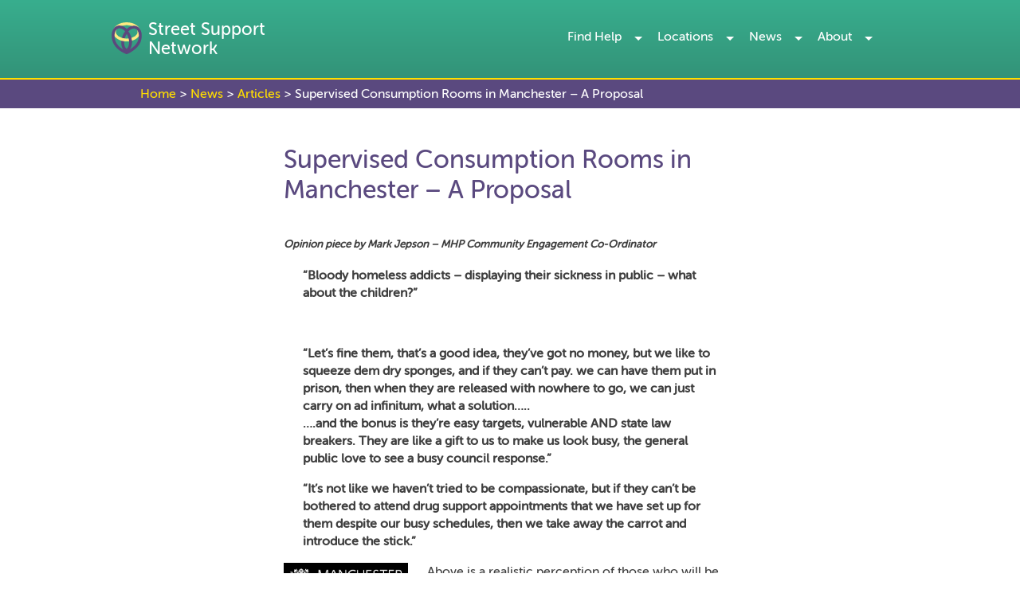

--- FILE ---
content_type: text/html; charset=UTF-8
request_url: https://news.streetsupport.net/2019/10/30/supervised-consumption-rooms-in-manchester-a-proposal/
body_size: 13722
content:
<!DOCTYPE html>
<html lang="en-GB">
<head>
  <meta charset="UTF-8">
  <meta name="viewport" content="width=device-width, initial-scale=1">
  <meta name="theme-color" content="#38ae8e">
  <meta name="msapplication-TileColor" content="#38ae8e">
  <link rel="profile" href="http://gmpg.org/xfn/11">
  <link rel="pingback" href="https://news.streetsupport.net/wp/xmlrpc.php">
  
  <!-- Consistent branding with main platform -->
  <meta property="og:site_name" content="Street Support Network">
  <meta property="og:locale" content="en_GB">
  <meta name="twitter:site" content="@streetsupport">
  <meta name="twitter:creator" content="@streetsupport">
  
  <!-- Consistent font loading with main platform -->
  <link rel="preconnect" href="https://fonts.googleapis.com">
  <link rel="preconnect" href="https://fonts.gstatic.com" crossorigin>

<!-- Google tag (gtag.js) -->
<script async src="https://www.googletagmanager.com/gtag/js?id=G-NQP6KG1Q11"></script>
<script>
  window.dataLayer = window.dataLayer || [];
  function gtag(){dataLayer.push(arguments);}
  gtag('js', new Date());

  gtag('config', 'G-NQP6KG1Q11');
</script>

  <!-- End Google Tag Manager -->

  <script>
    WebFontConfig = {
      custom: ['museo_sans_rounded500']
    }

    var loadFonts = function (d) {
      var wf = d.createElement('script')
      var s = d.scripts[0]
      wf.src = 'https://ajax.googleapis.com/ajax/libs/webfont/1.6.16/webfont.js'
      s.parentNode.insertBefore(wf, s)
    }
    loadFonts(document)
  </script>
  <title>Supervised Consumption Rooms in Manchester &#8211; A Proposal &#8211; Street Support News</title>
<meta name='robots' content='max-image-preview:large' />
<script type="application/ld+json">{
    "@context": "https://schema.org",
    "@type": "Organization",
    "name": "Street Support Network",
    "alternateName": "Street Support",
    "url": "https://streetsupport.net",
    "logo": {
        "@type": "ImageObject",
        "url": "https://news.streetsupport.net/wp/wp-content/themes/ssnblog/images/site_icon.svg",
        "width": 512,
        "height": 512
    },
    "description": "Connecting people experiencing homelessness with services and support across the UK through our digital platform and network of local partnerships.",
    "foundingDate": "2015",
    "address": {
        "@type": "PostalAddress",
        "addressCountry": "GB",
        "addressRegion": "Greater Manchester",
        "addressLocality": "Manchester"
    },
    "contactPoint": {
        "@type": "ContactPoint",
        "contactType": "customer service",
        "url": "https://streetsupport.net/contact",
        "availableLanguage": "English"
    },
    "sameAs": [
        "https://www.facebook.com/streetsupport",
        "https://twitter.com/streetsupport",
        "https://www.linkedin.com/company/street-support-network",
        "https://github.com/StreetSupport"
    ],
    "areaServed": {
        "@type": "Country",
        "name": "United Kingdom"
    },
    "knowsAbout": [
        "Homelessness",
        "Social Services",
        "Digital Inclusion",
        "Community Support",
        "Housing",
        "Mental Health Support"
    ]
}</script>
<link rel="dns-prefetch" href="//fonts.googleapis.com">
<link rel="dns-prefetch" href="//fonts.gstatic.com">
<link rel="dns-prefetch" href="//www.google-analytics.com">
<link rel="dns-prefetch" href="//www.googletagmanager.com">
<link rel="preconnect" href="//fonts.googleapis.com" crossorigin>
<link rel="preconnect" href="//fonts.gstatic.com" crossorigin>
<link rel="alternate" type="application/rss+xml" title="Street Support News &raquo; Feed" href="https://news.streetsupport.net/feed/" />
<link rel="alternate" type="application/rss+xml" title="Street Support News &raquo; Comments Feed" href="https://news.streetsupport.net/comments/feed/" />
    <style>
        @font-face {
            font-family: 'museo_sans_rounded300';
            src: url('https://news.streetsupport.net/wp-content/themes/ssnblog-git/fonts/MuseoSansRounded-300-webfont.woff2') format('woff2'),
                 url('https://news.streetsupport.net/wp-content/themes/ssnblog-git/fonts/MuseoSansRounded-300-webfont.woff') format('woff');
            font-weight: 300;
            font-style: normal;
            font-display: swap;
        }
        
        @font-face {
            font-family: 'museo_sans_rounded500';
            src: url('https://news.streetsupport.net/wp-content/themes/ssnblog-git/fonts/MuseoSansRounded-500-webfont.woff2') format('woff2'),
                 url('https://news.streetsupport.net/wp-content/themes/ssnblog-git/fonts/MuseoSansRounded-500-webfont.woff') format('woff');
            font-weight: 500;
            font-style: normal;
            font-display: swap;
        }
    </style>
    <script type="application/ld+json">{
    "@context": "https://schema.org",
    "@type": "Article",
    "headline": "Supervised Consumption Rooms in Manchester &#8211; A Proposal",
    "description": "Opinion piece by Mark Jepson - MHP Community Engagement Co-Ordinator \"Bloody homeless addicts - displaying their sickness in public - what about the children?\" &nbsp; \"Let\u2019s fine them, that\u2019s a...",
    "url": "https://news.streetsupport.net/2019/10/30/supervised-consumption-rooms-in-manchester-a-proposal/",
    "datePublished": "2019-10-30T13:05:07+00:00",
    "dateModified": "2023-08-11T17:38:39+00:00",
    "articleSection": "Articles",
    "keywords": "Articles",
    "author": {
        "@type": "Person",
        "name": "Graham Wood",
        "description": "",
        "url": "https://news.streetsupport.net/author/graham-wood/"
    },
    "publisher": {
        "@type": "Organization",
        "name": "Street Support Network",
        "url": "https://streetsupport.net",
        "logo": {
            "@type": "ImageObject",
            "url": "https://news.streetsupport.net/wp/wp-content/themes/ssnblog/images/site_icon.svg",
            "width": 512,
            "height": 512
        }
    },
    "mainEntityOfPage": {
        "@type": "WebPage",
        "@id": "https://news.streetsupport.net/2019/10/30/supervised-consumption-rooms-in-manchester-a-proposal/"
    }
}</script>
<link rel="alternate" title="oEmbed (JSON)" type="application/json+oembed" href="https://news.streetsupport.net/wp-json/oembed/1.0/embed?url=https%3A%2F%2Fnews.streetsupport.net%2F2019%2F10%2F30%2Fsupervised-consumption-rooms-in-manchester-a-proposal%2F" />
<link rel="alternate" title="oEmbed (XML)" type="text/xml+oembed" href="https://news.streetsupport.net/wp-json/oembed/1.0/embed?url=https%3A%2F%2Fnews.streetsupport.net%2F2019%2F10%2F30%2Fsupervised-consumption-rooms-in-manchester-a-proposal%2F&#038;format=xml" />
<script type="application/ld+json">{
    "@context": "https://schema.org",
    "@type": "BreadcrumbList",
    "itemListElement": [
        {
            "@type": "ListItem",
            "position": 1,
            "name": "Home",
            "item": "https://news.streetsupport.net"
        },
        {
            "@type": "ListItem",
            "position": 2,
            "name": "Articles",
            "item": "https://news.streetsupport.net/category/articles/"
        },
        {
            "@type": "ListItem",
            "position": 3,
            "name": "Supervised Consumption Rooms in Manchester &#8211; A Proposal",
            "item": "https://news.streetsupport.net/2019/10/30/supervised-consumption-rooms-in-manchester-a-proposal/"
        }
    ]
}</script>
<meta property="og:type" content="article">
<meta property="og:title" content="Supervised Consumption Rooms in Manchester &#8211; A Proposal &#8211; Street Support News">
<meta property="og:url" content="https://news.streetsupport.net/2019/10/30/supervised-consumption-rooms-in-manchester-a-proposal/">
<meta name="description" content="Opinion piece by Mark Jepson - MHP Community Engagement Co-Ordinator &quot;Bloody homeless addicts - displaying their sickness in public - what about the children?&quot; &nbsp; &quot;Let’s fine them, that’s a...">
<meta property="og:description" content="Opinion piece by Mark Jepson - MHP Community Engagement Co-Ordinator &quot;Bloody homeless addicts - displaying their sickness in public - what about the children?&quot; &nbsp; &quot;Let’s fine them, that’s a...">
<meta name="twitter:description" content="Opinion piece by Mark Jepson - MHP Community Engagement Co-Ordinator &quot;Bloody homeless addicts - displaying their sickness in public - what about the children?&quot; &nbsp; &quot;Let’s fine them, that’s a...">
<meta property="og:image" content="https://news.streetsupport.net/wp/wp-content/themes/ssnblog/images/site_icon.svg">
<meta name="twitter:image" content="https://news.streetsupport.net/wp/wp-content/themes/ssnblog/images/site_icon.svg">
<meta name="twitter:card" content="summary">
<meta property="article:published_time" content="2019-10-30T13:05:07+00:00">
<meta property="article:modified_time" content="2023-08-11T17:38:39+00:00">
<meta property="article:author" content="">
<meta property="article:section" content="Articles">
<link rel="canonical" href="https://news.streetsupport.net/2019/10/30/supervised-consumption-rooms-in-manchester-a-proposal/">
<link rel="alternate" type="application/rss+xml" title="Street Support News RSS Feed" href="https://news.streetsupport.net/feed/">
<style id='wp-img-auto-sizes-contain-inline-css' type='text/css'>
img:is([sizes=auto i],[sizes^="auto," i]){contain-intrinsic-size:3000px 1500px}
/*# sourceURL=wp-img-auto-sizes-contain-inline-css */
</style>
<style id='wp-block-library-inline-css' type='text/css'>
:root{--wp-block-synced-color:#7a00df;--wp-block-synced-color--rgb:122,0,223;--wp-bound-block-color:var(--wp-block-synced-color);--wp-editor-canvas-background:#ddd;--wp-admin-theme-color:#007cba;--wp-admin-theme-color--rgb:0,124,186;--wp-admin-theme-color-darker-10:#006ba1;--wp-admin-theme-color-darker-10--rgb:0,107,160.5;--wp-admin-theme-color-darker-20:#005a87;--wp-admin-theme-color-darker-20--rgb:0,90,135;--wp-admin-border-width-focus:2px}@media (min-resolution:192dpi){:root{--wp-admin-border-width-focus:1.5px}}.wp-element-button{cursor:pointer}:root .has-very-light-gray-background-color{background-color:#eee}:root .has-very-dark-gray-background-color{background-color:#313131}:root .has-very-light-gray-color{color:#eee}:root .has-very-dark-gray-color{color:#313131}:root .has-vivid-green-cyan-to-vivid-cyan-blue-gradient-background{background:linear-gradient(135deg,#00d084,#0693e3)}:root .has-purple-crush-gradient-background{background:linear-gradient(135deg,#34e2e4,#4721fb 50%,#ab1dfe)}:root .has-hazy-dawn-gradient-background{background:linear-gradient(135deg,#faaca8,#dad0ec)}:root .has-subdued-olive-gradient-background{background:linear-gradient(135deg,#fafae1,#67a671)}:root .has-atomic-cream-gradient-background{background:linear-gradient(135deg,#fdd79a,#004a59)}:root .has-nightshade-gradient-background{background:linear-gradient(135deg,#330968,#31cdcf)}:root .has-midnight-gradient-background{background:linear-gradient(135deg,#020381,#2874fc)}:root{--wp--preset--font-size--normal:16px;--wp--preset--font-size--huge:42px}.has-regular-font-size{font-size:1em}.has-larger-font-size{font-size:2.625em}.has-normal-font-size{font-size:var(--wp--preset--font-size--normal)}.has-huge-font-size{font-size:var(--wp--preset--font-size--huge)}.has-text-align-center{text-align:center}.has-text-align-left{text-align:left}.has-text-align-right{text-align:right}.has-fit-text{white-space:nowrap!important}#end-resizable-editor-section{display:none}.aligncenter{clear:both}.items-justified-left{justify-content:flex-start}.items-justified-center{justify-content:center}.items-justified-right{justify-content:flex-end}.items-justified-space-between{justify-content:space-between}.screen-reader-text{border:0;clip-path:inset(50%);height:1px;margin:-1px;overflow:hidden;padding:0;position:absolute;width:1px;word-wrap:normal!important}.screen-reader-text:focus{background-color:#ddd;clip-path:none;color:#444;display:block;font-size:1em;height:auto;left:5px;line-height:normal;padding:15px 23px 14px;text-decoration:none;top:5px;width:auto;z-index:100000}html :where(.has-border-color){border-style:solid}html :where([style*=border-top-color]){border-top-style:solid}html :where([style*=border-right-color]){border-right-style:solid}html :where([style*=border-bottom-color]){border-bottom-style:solid}html :where([style*=border-left-color]){border-left-style:solid}html :where([style*=border-width]){border-style:solid}html :where([style*=border-top-width]){border-top-style:solid}html :where([style*=border-right-width]){border-right-style:solid}html :where([style*=border-bottom-width]){border-bottom-style:solid}html :where([style*=border-left-width]){border-left-style:solid}html :where(img[class*=wp-image-]){height:auto;max-width:100%}:where(figure){margin:0 0 1em}html :where(.is-position-sticky){--wp-admin--admin-bar--position-offset:var(--wp-admin--admin-bar--height,0px)}@media screen and (max-width:600px){html :where(.is-position-sticky){--wp-admin--admin-bar--position-offset:0px}}

/*# sourceURL=wp-block-library-inline-css */
</style><style id='global-styles-inline-css' type='text/css'>
:root{--wp--preset--aspect-ratio--square: 1;--wp--preset--aspect-ratio--4-3: 4/3;--wp--preset--aspect-ratio--3-4: 3/4;--wp--preset--aspect-ratio--3-2: 3/2;--wp--preset--aspect-ratio--2-3: 2/3;--wp--preset--aspect-ratio--16-9: 16/9;--wp--preset--aspect-ratio--9-16: 9/16;--wp--preset--color--black: #000000;--wp--preset--color--cyan-bluish-gray: #abb8c3;--wp--preset--color--white: #ffffff;--wp--preset--color--pale-pink: #f78da7;--wp--preset--color--vivid-red: #cf2e2e;--wp--preset--color--luminous-vivid-orange: #ff6900;--wp--preset--color--luminous-vivid-amber: #fcb900;--wp--preset--color--light-green-cyan: #7bdcb5;--wp--preset--color--vivid-green-cyan: #00d084;--wp--preset--color--pale-cyan-blue: #8ed1fc;--wp--preset--color--vivid-cyan-blue: #0693e3;--wp--preset--color--vivid-purple: #9b51e0;--wp--preset--gradient--vivid-cyan-blue-to-vivid-purple: linear-gradient(135deg,rgb(6,147,227) 0%,rgb(155,81,224) 100%);--wp--preset--gradient--light-green-cyan-to-vivid-green-cyan: linear-gradient(135deg,rgb(122,220,180) 0%,rgb(0,208,130) 100%);--wp--preset--gradient--luminous-vivid-amber-to-luminous-vivid-orange: linear-gradient(135deg,rgb(252,185,0) 0%,rgb(255,105,0) 100%);--wp--preset--gradient--luminous-vivid-orange-to-vivid-red: linear-gradient(135deg,rgb(255,105,0) 0%,rgb(207,46,46) 100%);--wp--preset--gradient--very-light-gray-to-cyan-bluish-gray: linear-gradient(135deg,rgb(238,238,238) 0%,rgb(169,184,195) 100%);--wp--preset--gradient--cool-to-warm-spectrum: linear-gradient(135deg,rgb(74,234,220) 0%,rgb(151,120,209) 20%,rgb(207,42,186) 40%,rgb(238,44,130) 60%,rgb(251,105,98) 80%,rgb(254,248,76) 100%);--wp--preset--gradient--blush-light-purple: linear-gradient(135deg,rgb(255,206,236) 0%,rgb(152,150,240) 100%);--wp--preset--gradient--blush-bordeaux: linear-gradient(135deg,rgb(254,205,165) 0%,rgb(254,45,45) 50%,rgb(107,0,62) 100%);--wp--preset--gradient--luminous-dusk: linear-gradient(135deg,rgb(255,203,112) 0%,rgb(199,81,192) 50%,rgb(65,88,208) 100%);--wp--preset--gradient--pale-ocean: linear-gradient(135deg,rgb(255,245,203) 0%,rgb(182,227,212) 50%,rgb(51,167,181) 100%);--wp--preset--gradient--electric-grass: linear-gradient(135deg,rgb(202,248,128) 0%,rgb(113,206,126) 100%);--wp--preset--gradient--midnight: linear-gradient(135deg,rgb(2,3,129) 0%,rgb(40,116,252) 100%);--wp--preset--font-size--small: 13px;--wp--preset--font-size--medium: 20px;--wp--preset--font-size--large: 36px;--wp--preset--font-size--x-large: 42px;--wp--preset--spacing--20: 0.44rem;--wp--preset--spacing--30: 0.67rem;--wp--preset--spacing--40: 1rem;--wp--preset--spacing--50: 1.5rem;--wp--preset--spacing--60: 2.25rem;--wp--preset--spacing--70: 3.38rem;--wp--preset--spacing--80: 5.06rem;--wp--preset--shadow--natural: 6px 6px 9px rgba(0, 0, 0, 0.2);--wp--preset--shadow--deep: 12px 12px 50px rgba(0, 0, 0, 0.4);--wp--preset--shadow--sharp: 6px 6px 0px rgba(0, 0, 0, 0.2);--wp--preset--shadow--outlined: 6px 6px 0px -3px rgb(255, 255, 255), 6px 6px rgb(0, 0, 0);--wp--preset--shadow--crisp: 6px 6px 0px rgb(0, 0, 0);}:where(.is-layout-flex){gap: 0.5em;}:where(.is-layout-grid){gap: 0.5em;}body .is-layout-flex{display: flex;}.is-layout-flex{flex-wrap: wrap;align-items: center;}.is-layout-flex > :is(*, div){margin: 0;}body .is-layout-grid{display: grid;}.is-layout-grid > :is(*, div){margin: 0;}:where(.wp-block-columns.is-layout-flex){gap: 2em;}:where(.wp-block-columns.is-layout-grid){gap: 2em;}:where(.wp-block-post-template.is-layout-flex){gap: 1.25em;}:where(.wp-block-post-template.is-layout-grid){gap: 1.25em;}.has-black-color{color: var(--wp--preset--color--black) !important;}.has-cyan-bluish-gray-color{color: var(--wp--preset--color--cyan-bluish-gray) !important;}.has-white-color{color: var(--wp--preset--color--white) !important;}.has-pale-pink-color{color: var(--wp--preset--color--pale-pink) !important;}.has-vivid-red-color{color: var(--wp--preset--color--vivid-red) !important;}.has-luminous-vivid-orange-color{color: var(--wp--preset--color--luminous-vivid-orange) !important;}.has-luminous-vivid-amber-color{color: var(--wp--preset--color--luminous-vivid-amber) !important;}.has-light-green-cyan-color{color: var(--wp--preset--color--light-green-cyan) !important;}.has-vivid-green-cyan-color{color: var(--wp--preset--color--vivid-green-cyan) !important;}.has-pale-cyan-blue-color{color: var(--wp--preset--color--pale-cyan-blue) !important;}.has-vivid-cyan-blue-color{color: var(--wp--preset--color--vivid-cyan-blue) !important;}.has-vivid-purple-color{color: var(--wp--preset--color--vivid-purple) !important;}.has-black-background-color{background-color: var(--wp--preset--color--black) !important;}.has-cyan-bluish-gray-background-color{background-color: var(--wp--preset--color--cyan-bluish-gray) !important;}.has-white-background-color{background-color: var(--wp--preset--color--white) !important;}.has-pale-pink-background-color{background-color: var(--wp--preset--color--pale-pink) !important;}.has-vivid-red-background-color{background-color: var(--wp--preset--color--vivid-red) !important;}.has-luminous-vivid-orange-background-color{background-color: var(--wp--preset--color--luminous-vivid-orange) !important;}.has-luminous-vivid-amber-background-color{background-color: var(--wp--preset--color--luminous-vivid-amber) !important;}.has-light-green-cyan-background-color{background-color: var(--wp--preset--color--light-green-cyan) !important;}.has-vivid-green-cyan-background-color{background-color: var(--wp--preset--color--vivid-green-cyan) !important;}.has-pale-cyan-blue-background-color{background-color: var(--wp--preset--color--pale-cyan-blue) !important;}.has-vivid-cyan-blue-background-color{background-color: var(--wp--preset--color--vivid-cyan-blue) !important;}.has-vivid-purple-background-color{background-color: var(--wp--preset--color--vivid-purple) !important;}.has-black-border-color{border-color: var(--wp--preset--color--black) !important;}.has-cyan-bluish-gray-border-color{border-color: var(--wp--preset--color--cyan-bluish-gray) !important;}.has-white-border-color{border-color: var(--wp--preset--color--white) !important;}.has-pale-pink-border-color{border-color: var(--wp--preset--color--pale-pink) !important;}.has-vivid-red-border-color{border-color: var(--wp--preset--color--vivid-red) !important;}.has-luminous-vivid-orange-border-color{border-color: var(--wp--preset--color--luminous-vivid-orange) !important;}.has-luminous-vivid-amber-border-color{border-color: var(--wp--preset--color--luminous-vivid-amber) !important;}.has-light-green-cyan-border-color{border-color: var(--wp--preset--color--light-green-cyan) !important;}.has-vivid-green-cyan-border-color{border-color: var(--wp--preset--color--vivid-green-cyan) !important;}.has-pale-cyan-blue-border-color{border-color: var(--wp--preset--color--pale-cyan-blue) !important;}.has-vivid-cyan-blue-border-color{border-color: var(--wp--preset--color--vivid-cyan-blue) !important;}.has-vivid-purple-border-color{border-color: var(--wp--preset--color--vivid-purple) !important;}.has-vivid-cyan-blue-to-vivid-purple-gradient-background{background: var(--wp--preset--gradient--vivid-cyan-blue-to-vivid-purple) !important;}.has-light-green-cyan-to-vivid-green-cyan-gradient-background{background: var(--wp--preset--gradient--light-green-cyan-to-vivid-green-cyan) !important;}.has-luminous-vivid-amber-to-luminous-vivid-orange-gradient-background{background: var(--wp--preset--gradient--luminous-vivid-amber-to-luminous-vivid-orange) !important;}.has-luminous-vivid-orange-to-vivid-red-gradient-background{background: var(--wp--preset--gradient--luminous-vivid-orange-to-vivid-red) !important;}.has-very-light-gray-to-cyan-bluish-gray-gradient-background{background: var(--wp--preset--gradient--very-light-gray-to-cyan-bluish-gray) !important;}.has-cool-to-warm-spectrum-gradient-background{background: var(--wp--preset--gradient--cool-to-warm-spectrum) !important;}.has-blush-light-purple-gradient-background{background: var(--wp--preset--gradient--blush-light-purple) !important;}.has-blush-bordeaux-gradient-background{background: var(--wp--preset--gradient--blush-bordeaux) !important;}.has-luminous-dusk-gradient-background{background: var(--wp--preset--gradient--luminous-dusk) !important;}.has-pale-ocean-gradient-background{background: var(--wp--preset--gradient--pale-ocean) !important;}.has-electric-grass-gradient-background{background: var(--wp--preset--gradient--electric-grass) !important;}.has-midnight-gradient-background{background: var(--wp--preset--gradient--midnight) !important;}.has-small-font-size{font-size: var(--wp--preset--font-size--small) !important;}.has-medium-font-size{font-size: var(--wp--preset--font-size--medium) !important;}.has-large-font-size{font-size: var(--wp--preset--font-size--large) !important;}.has-x-large-font-size{font-size: var(--wp--preset--font-size--x-large) !important;}
/*# sourceURL=global-styles-inline-css */
</style>

<style id='classic-theme-styles-inline-css' type='text/css'>
/*! This file is auto-generated */
.wp-block-button__link{color:#fff;background-color:#32373c;border-radius:9999px;box-shadow:none;text-decoration:none;padding:calc(.667em + 2px) calc(1.333em + 2px);font-size:1.125em}.wp-block-file__button{background:#32373c;color:#fff;text-decoration:none}
/*# sourceURL=/wp-includes/css/classic-themes.min.css */
</style>
<link rel='stylesheet' id='wonderplugin-slider-css-css' href='https://news.streetsupport.net/wp-content/plugins/wonderplugin-slider-lite/engine/wonderpluginsliderengine.css' type='text/css' media='all' />
<link rel='stylesheet' id='ssnblog-style-css' href='https://news.streetsupport.net/wp-content/themes/ssnblog-git/style.css' type='text/css' media='all' />
<script type="text/javascript" src="https://news.streetsupport.net/wp/wp-includes/js/jquery/jquery.min.js" id="jquery-core-js"></script>
<script type="text/javascript" src="https://news.streetsupport.net/wp/wp-includes/js/jquery/jquery-migrate.min.js" id="jquery-migrate-js"></script>
<script type="text/javascript" src="https://news.streetsupport.net/wp-content/plugins/wonderplugin-slider-lite/engine/wonderpluginsliderskins.js" id="wonderplugin-slider-skins-script-js"></script>
<script type="text/javascript" src="https://news.streetsupport.net/wp-content/plugins/wonderplugin-slider-lite/engine/wonderpluginslider.js" id="wonderplugin-slider-script-js"></script>
<link rel="https://api.w.org/" href="https://news.streetsupport.net/wp-json/" /><link rel="alternate" title="JSON" type="application/json" href="https://news.streetsupport.net/wp-json/wp/v2/posts/4024" /><link rel="canonical" href="https://news.streetsupport.net/2019/10/30/supervised-consumption-rooms-in-manchester-a-proposal/" />
</head>

<body style="touch-action: manipulation;" class="wp-singular post-template-default single single-post postid-4024 single-format-standard wp-theme-ssnblog-git group-blog">

    <!-- Google Tag Manager (noscript) -->
    <noscript><iframe src="https://www.googletagmanager.com/ns.html?id=GTM-PVPXCXT"
    height="0" width="0" style="display:none;visibility:hidden"></iframe></noscript>
    <!-- End Google Tag Manager (noscript) -->

    <div id="page" class="site nav__push js-nav-push">
        <a class="skip-link screen-reader-text" href="#content">Skip to content</a>

    <header class="header" role="banner">
    <div class="container">
      <h1 class="h3 header__title">
        <a href="https://streetsupport.net/">
            <img src="https://news.streetsupport.net/wp/wp-content/themes/ssnblog/images/site_icon.svg" class="icon" alt="street support logo">
            <span class="text">Street Support<br />Network</span>
        </a>
      </h1>
      <button class="btn btn--plain header__btn js-nav-open" type="button">Menu</button>
      <button class="btn btn--plain header__btn header__btn--close js-nav-close" type="button"><span>Close menu</span></button>
    </div>
  </header>
  <nav class="nav__container js-nav-container nav">
    <ul class="nav__list">
      <li class="nav__group-container">
        <ul class="nav__group nav__group--header">
            <li class="nav__item nav__item--findhelp">
                <a href="https://streetsupport.net/find-help/" class="nav__item-link nav__item-link--has-sub-nav">Find Help</a>
                <ul class="nav__list nav__list--sub-list nav__list--columned">
                    <li class="nav__item nav__item--mobile-only nav__item--sub-list-title">
                        <button class="sub-list-back-btn">Back</button>
                        <span class="sub-list-text">Find Help</span>
                    </li>
                    <li class="nav__item nav__item__findhelp nav__item--mobile-only">
                        <a href="https://streetsupport.net/find-help/">Find Help</a>
                    </li>
                    <li class="nav__item nav__item--sub-item nav__item--emergencyhelp">
                        <a href="https://streetsupport.net/find-help/advice/">Advice</a>
                    </li>
                    <li class="nav__item nav__item--sub-item nav__item--allorganisations">
                        <a href="https://streetsupport.net/find-help/all-service-providers/">Organisations</a>
                    </li>
                    <li class="nav__item nav__item--sub-item nav__item--find-help-support"><a href="https://streetsupport.net/find-help/support/">Support</a></li><li class="nav__item nav__item--sub-item nav__item--find-help-accom"><a href="https://streetsupport.net/find-help/accommodation/">Accommodation</a></li><li class="nav__item nav__item--sub-item nav__item--find-help-meals"><a href="https://streetsupport.net/find-help/meals/timetable/">Meals</a></li><li class="nav__item nav__item--sub-item nav__item--find-help-dropin"><a href="https://streetsupport.net/find-help/dropin/timetable/">Drop-In</a></li><li class="nav__item nav__item--sub-item nav__item--find-help-items"><a href="https://streetsupport.net/find-help/items/">Personal Items</a></li><li class="nav__item nav__item--sub-item nav__item--find-help-services"><a href="https://streetsupport.net/find-help/services/">Personal Services</a></li><li class="nav__item nav__item--sub-item nav__item--find-help-foodbank"><a href="https://streetsupport.net/find-help/foodbank/timetable/">Food Banks</a></li><li class="nav__item nav__item--sub-item nav__item--find-help-medical"><a href="https://streetsupport.net/find-help/medical/">Medical Services</a></li><li class="nav__item nav__item--sub-item nav__item--find-help-communications"><a href="https://streetsupport.net/find-help/communications/">Communications</a></li><li class="nav__item nav__item--sub-item nav__item--find-help-activities"><a href="https://streetsupport.net/find-help/activities/">Activities</a></li><li class="nav__item nav__item--sub-item nav__item--find-help-training"><a href="https://streetsupport.net/find-help/training/">Training</a></li><li class="nav__item nav__item--sub-item nav__item--find-help-employment"><a href="https://streetsupport.net/find-help/employment/">Employment</a></li>        </ul>
            </li>
            <li class="nav__item nav__item--locations">
                <a href="https://streetsupport.net/locations/" class="nav__item-link nav__item-link--has-sub-nav">Locations</a>
                <ul class="nav__list nav__list--sub-list nav__list--columned">
                  <li class="nav__item nav__item--mobile-only nav__item--sub-list-title">
                      <button class="sub-list-back-btn">Back</button>
                      <span class="sub-list-text">Locations</span>
                  </li>
                  <li class="nav__item nav__item--mobile-only">
                      <a href="https://streetsupport.net/locations/">Locations</a>
                  </li>
                  <li class="nav__item nav__item--sub-item nav__item--birmingham" data-location="birmingham"><a href="https://streetsupport.net/birmingham">Birmingham</a></li>
                  <li class="nav__item nav__item--sub-item nav__item--blackpool" data-location="blackpool"><a href="https://streetsupport.net/blackpool">Blackpool</a></li>
                  <li class="nav__item nav__item--sub-item nav__item--bolton" data-location="bolton"><a href="https://streetsupport.net/bolton">Bolton</a></li>
                  <li class="nav__item nav__item--sub-item nav__item--brighton-and-hove" data-location="brighton-and-hove"><a href="https://streetsupport.net/brighton-and-hove">Brighton and Hove</a></li>
                  <li class="nav__item nav__item--sub-item nav__item--bury" data-location="bury"><a href="https://streetsupport.net/bury">Bury</a></li>
                  <li class="nav__item nav__item--sub-item nav__item--cambridgeshire" data-location="cambridgeshire"><a href="https://streetsupport.net/cambridgeshire">Cambridgeshire</a></li>
                  <li class="nav__item nav__item--sub-item nav__item--chelmsford" data-location="chelmsford"><a href="https://streetsupport.net/chelmsford">Chelmsford</a></li>
                  <li class="nav__item nav__item--sub-item nav__item--coventry" data-location="coventry"><a href="https://streetsupport.net/coventry">Coventry</a></li>
                  <li class="nav__item nav__item--sub-item nav__item--derbyshire" data-location="derbyshire"><a href="https://streetsupport.net/derbyshire">Derbyshire</a></li>
                  <li class="nav__item nav__item--sub-item nav__item--dudley" data-location="dudley"><a href="https://streetsupport.net/dudley">Dudley</a></li>
                  <li class="nav__item nav__item--sub-item nav__item--edinburgh" data-location="edinburgh"><a href="https://streetsupport.net/edinburgh">Edinburgh</a></li>
                  <li class="nav__item nav__item--sub-item nav__item--glasgow" data-location="glasgow"><a href="https://streetsupport.net/glasgow">Glasgow</a></li>
                  <li class="nav__item nav__item--sub-item nav__item--leeds" data-location="leeds"><a href="https://streetsupport.net/leeds">Leeds</a></li>
                  <li class="nav__item nav__item--sub-item nav__item--liverpool" data-location="liverpool"><a href="https://streetsupport.net/liverpool">Liverpool</a></li>
                  <li class="nav__item nav__item--sub-item nav__item--luton" data-location="luton"><a href="https://streetsupport.net/luton">Luton</a></li>
                  <li class="nav__item nav__item--sub-item nav__item--manchester" data-location="manchester"><a href="https://streetsupport.net/manchester">Manchester</a></li>
                  <li class="nav__item nav__item--sub-item nav__item--nottingham" data-location="nottingham"><a href="https://streetsupport.net/nottingham">Nottingham</a></li>
                  <li class="nav__item nav__item--sub-item nav__item--oldham" data-location="oldham"><a href="https://streetsupport.net/oldham">Oldham</a></li>
                  <li class="nav__item nav__item--sub-item nav__item--reading" data-location="reading"><a href="https://streetsupport.net/reading">Reading</a></li>
                  <li class="nav__item nav__item--sub-item nav__item--rochdale" data-location="rochdale"><a href="https://streetsupport.net/rochdale">Rochdale</a></li>
                  <li class="nav__item nav__item--sub-item nav__item--salford" data-location="salford"><a href="https://streetsupport.net/salford">Salford</a></li>
                  <li class="nav__item nav__item--sub-item nav__item--sandwell" data-location="sandwell"><a href="https://streetsupport.net/sandwell">Sandwell</a></li>
                  <li class="nav__item nav__item--sub-item nav__item--solihull" data-location="solihull"><a href="https://streetsupport.net/solihull">Solihull</a></li>
                  <li class="nav__item nav__item--sub-item nav__item--southampton" data-location="southampton"><a href="https://streetsupport.net/southampton">Southampton</a></li>
                  <li class="nav__item nav__item--sub-item nav__item--stockport" data-location="stockport"><a href="https://streetsupport.net/stockport">Stockport</a></li>
                  <li class="nav__item nav__item--sub-item nav__item--tameside" data-location="tameside"><a href="https://streetsupport.net/tameside">Tameside</a></li>
                  <li class="nav__item nav__item--sub-item nav__item--trafford" data-location="trafford"><a href="https://streetsupport.net/trafford">Trafford</a></li>
                  <li class="nav__item nav__item--sub-item nav__item--wakefield" data-location="wakefield"><a href="https://streetsupport.net/wakefield">Wakefield</a></li>
                  <li class="nav__item nav__item--sub-item nav__item--walsall" data-location="walsall"><a href="https://streetsupport.net/walsall">Walsall</a></li>
                  <li class="nav__item nav__item--sub-item nav__item--wigan-and-leigh" data-location="wigan-and-leigh"><a href="https://streetsupport.net/wigan-and-leigh">Wigan and Leigh</a></li>
                  <li class="nav__item nav__item--sub-item nav__item--wolverhampton" data-location="wolverhampton"><a href="https://streetsupport.net/wolverhampton">Wolverhampton</a></li>
                </ul>
            </li>
            <li class="nav__item nav__item--news">
                <a href="/" class="nav__item-link nav__item-link--has-sub-nav">News</a>
                <ul class="nav__list nav__list--sub-list">
                    <li class="nav__item nav__item--mobile-only nav__item--sub-list-title">
                        <button class="sub-list-back-btn">Back</button>
                        <span class="sub-list-text">News</span>
                    </li>
                    <li class="nav__item nav__item--mobile-only">
                        <a href="/">News</a>
                    </li>
                    <li class="nav__item nav__item--sub-item">
                        <a href="/category/stories/">Stories</a>
                    </li>
                    <li class="nav__item nav__item--sub-item">
                        <a href="/category/articles/">Articles</a>
                    </li>
                    <li class="nav__item nav__item--sub-item">
                        <a href="/category/latest-news/">Latest News</a>
                    </li>
                </ul>
            </li>
            <li class="nav__item nav__item--about">
                <a href="https://streetsupport.net/about/" class="nav__item-link nav__item-link--has-sub-nav">About</a>
                <ul class="nav__list nav__list--sub-list">
                    <li class="nav__item nav__item--mobile-only nav__item--sub-list-title">
                        <button class="sub-list-back-btn">Back</button>
                        <span class="sub-list-text">About</span>
                    </li>
                    <li class="nav__item nav__item--mobile-only">
                        <a href="https://streetsupport.net/about/">About</a>
                    </li>
                    <li class="nav__item nav__item--sub-item nav__item--about-resources">
                        <a href="https://streetsupport.net/resources">Our Resources</a>
                    </li>
                    <li class="nav__item nav__item--sub-item nav__item--about-organisations">
                        <a href="https://streetsupport.net/about/organisations">Organisations</a>
                    </li>
                    <li class="nav__item nav__item--sub-item nav__item--team">
                        <a href="https://streetsupport.net/about/our-team">Our Team</a>
                    </li>
                    <li class="nav__item nav__item--sub-item nav__item--trustees">
                        <a href="https://streetsupport.net/about/our-trustees">Our Trustees</a>
                    </li>
                    <li class="nav__item nav__item--sub-item nav__item--jobs">
                        <a href="https://streetsupport.net/about/jobs">Jobs</a>
                    </li>
                    <li class="nav__item nav__item--sub-item nav__item--impact">
                        <a href="https://streetsupport.net/about/impact">Impact</a>
                    </li>
                    <li class="nav__item nav__item--sub-item nav__item--contact">
                        <a href="https://streetsupport.net/about/contact">Contact Us</a>
                    </li>
                </ul>
            </li>
        </ul>      </li>
      <li class="nav__group-container">
        <ul class="nav__group nav__group--locations">
          <li class="nav__item nav__item--hub-nav" data-city="bolton">
            <dl class="hub-nav-container">
              <dt data-city="bolton" class="nav__item nav__item--bolton">
                <a href="https://streetsupport.net/bolton/" class=" nav__item-link nav__item-link--location-item nav__item-link--hub-heading">Bolton</a>
              </dt>
              <dd>
                <ul>
                  <li data-city="bolton" class="nav__item nav__item--bolton-advice">
                    <a href="https://streetsupport.net/bolton/advice" class="nav__item-link nav__item-link--location-item">Advice</a>
                  </li>
                </ul>
              </dd>
            </dl>
          </li><li class="nav__item nav__item--hub-nav" data-city="bournemouth">
            <dl class="hub-nav-container">
              <dt data-city="bournemouth" class="nav__item nav__item--bournemouth">
                <a href="https://streetsupport.net/bournemouth/" class=" nav__item-link nav__item-link--location-item nav__item-link--hub-heading">Bournemouth</a>
              </dt>
              <dd>
                <ul>
                  <li data-city="bournemouth" class="nav__item nav__item--bournemouth-advice">
                    <a href="https://streetsupport.net/bournemouth/advice" class="nav__item-link nav__item-link--location-item">Advice</a>
                  </li>
                </ul>
              </dd>
            </dl>
          </li><li class="nav__item nav__item--hub-nav" data-city="bradford">
            <dl class="hub-nav-container">
              <dt data-city="bradford" class="nav__item nav__item--bradford">
                <a href="https://streetsupport.net/bradford/" class=" nav__item-link nav__item-link--location-item nav__item-link--hub-heading">Bradford</a>
              </dt>
              <dd>
                <ul>
                  <li data-city="bradford" class="nav__item nav__item--bradford-advice">
                    <a href="https://streetsupport.net/bradford/advice" class="nav__item-link nav__item-link--location-item">Advice</a>
                  </li>
                </ul>
              </dd>
            </dl>
          </li>
          <li class="nav__item nav__item--hub-nav" data-city="bury">
            <dl class="hub-nav-container">
              <dt data-city="bury" class="nav__item nav__item--bury">
                <a href="https://streetsupport.net/bury/" class=" nav__item-link nav__item-link--location-item nav__item-link--hub-heading">Bury</a>
              </dt>
              <dd>
                <ul>
                  <li data-city="bury" class="nav__item nav__item--bury-advice">
                    <a href="https://streetsupport.net/bury/advice" class="nav__item-link nav__item-link--location-item">Advice</a>
                  </li>
                </ul>
              </dd>
            </dl>
          </li><li class="nav__item nav__item--hub-nav" data-city="leeds">
            <dl class="hub-nav-container">
              <dt data-city="leeds" class="nav__item nav__item--leeds">
                <a href="https://streetsupport.net/leeds/" class=" nav__item-link nav__item-link--location-item nav__item-link--hub-heading">Leeds</a>
              </dt>
              <dd>
                <ul>
                  <li data-city="leeds" class="nav__item nav__item--leeds-advice">
                    <a href="https://streetsupport.net/leeds/advice" class="nav__item-link nav__item-link--location-item">Advice</a>
                  </li>
                </ul>
              </dd>
            </dl>
          </li><li class="nav__item nav__item--hub-nav" data-city="liverpool">
            <dl class="hub-nav-container">
              <dt data-city="liverpool" class="nav__item nav__item--liverpool">
                <a href="https://streetsupport.net/liverpool/" class=" nav__item-link nav__item-link--location-item nav__item-link--hub-heading">Liverpool</a>
              </dt>
              <dd>
                <ul>
                  <li data-city="liverpool" class="nav__item nav__item--liverpool-advice">
                    <a href="https://streetsupport.net/liverpool/advice" class="nav__item-link nav__item-link--location-item">Advice</a>
                  </li>
                </ul>
              </dd>
            </dl>
          </li><li class="nav__item nav__item--hub-nav" data-city="manchester">
            <dl class="hub-nav-container">
              <dt data-city="manchester" class="nav__item nav__item--manchester">
                <a href="https://streetsupport.net/manchester/" class=" nav__item-link nav__item-link--location-item nav__item-link--hub-heading">Manchester</a>
              </dt>
              <dd>
                <ul>
                  <li data-city="manchester" class="nav__item nav__item--manchester-advice">
                    <a href="https://streetsupport.net/manchester/advice" class="nav__item-link nav__item-link--location-item">Advice</a>
                  </li>
                  <li data-city="manchester" class="nav__item nav__item--partnership">
                    <a href="https://streetsupport.net/manchester/manchester-homelessness-partnership/" class="nav__item-link nav__item-link--location-item" title="Manchester Homelessness Partnership">MHP</a>
                  </li>
                  <li data-city="manchester" class="nav__item nav__item nav__item--charter">
                    <a href="https://charter.streetsupport.net" class=" nav__item-link nav__item-link--location-item nav__item-link--has-sub-nav">Charter</a>
                    <ul class="nav__list nav__list--sub-list">
                      <li class="nav__item nav__item nav__item--mobile-only nav__item--sub-list-title">
                        <button class="sub-list-back-btn">Back</button>
                        <span class="sub-list-text">Charter</span>
                      </li>
                      <li class="nav__item nav__item nav__item--mobile-only">
                        <a href="https://charter.streetsupport.net/">Charter</a>
                      </li>
                      <li class="nav__item nav__item--sub-item nav__item--readthecharter">
                        <a href="https://charter.streetsupport.net/read-the-charter/">Read the Charter</a>
                      </li>
                      <li class="nav__item nav__item--sub-item nav__item--pledgeyoursupport">
                        <a href="https://charter.streetsupport.net/pledge-your-support/">Pledge your Support</a>
                      </li>
                      <li class="nav__item nav__item--sub-item nav__item--joinactiongroup">
                        <a href="https://charter.streetsupport.net/join-action-group/">Action Groups</a>
                      </li>
                      <li class="nav__item nav__item--sub-item nav__item--aboutthecharter">
                        <a href="https://charter.streetsupport.net/about-the-charter/">About the Charter</a>
                      </li>
                      <li class="nav__item nav__item--sub-item nav__item--progress">
                        <a href="https://charter.streetsupport.net/progress/">Progress</a>
                      </li>
                      <li class="nav__item nav__item--sub-item nav__item--partnershipboard">
                        <a href="https://charter.streetsupport.net/partnership-board/">Partnership Board</a>
                      </li>
                    </ul>
                  </li>
                  <li data-city="manchester" class="nav__item nav__item--bigchange">
                    <a href="https://streetsupport.net/manchester/bigchangemcr/" class=" nav__item-link nav__item-link--location-item nav__item-link--has-sub-nav">Big Change</a>
                    <ul class="nav__list nav__list--sub-list">
                      <li class="nav__item nav__item nav__item--mobile-only nav__item--sub-list-title">
                        <button class="sub-list-back-btn">Back</button>
                        <span class="sub-list-text">Big Change</span>
                      </li>
                      <li class="nav__item nav__item nav__item--mobile-only">
                        <a href="https://streetsupport.net/manchester/bigchangemcr">Big Change</a>
                      </li>
                      <li class="nav__item nav__item--sub-item nav__item--bigchangeabout">
                        <a href="https://streetsupport.net/manchester/bigchangemcr/about/">About</a>
                      </li>
                      <li class="nav__item nav__item--sub-item nav__item--bigchangepartners">
                        <a href="https://streetsupport.net/manchester/bigchangemcr/partners/">Partners</a>
                      </li>
                    </ul>
                  </li>
                  <li data-city="manchester" class="nav__item nav__item--toolkit">
                    <a href="https://streetsupport.net/manchester/standards-toolkit/" class=" nav__item-link nav__item-link--location-item nav__item-link--has-sub-nav">Standards Toolkit</a>
                    <ul class="nav__list nav__list--sub-list">
                      <li class="nav__item nav__item nav__item--mobile-only nav__item--sub-list-title">
                        <button class="sub-list-back-btn">Back</button>
                        <span class="sub-list-text">Standards Toolkit</span>
                      </li>
                      <li class="nav__item nav__item nav__item--mobile-only">
                        <a href="https://streetsupport.net/manchester/standards-toolkit/">Standards Toolkit</a>
                      </li>
                      <li class="nav__item nav__item--sub-item nav__item--awards">
                        <a href="https://streetsupport.net/manchester/standards-toolkit/standards/">Standards</a>
                      </li>
                      <li class="nav__item nav__item--sub-item nav__item--benefits">
                        <a href="https://streetsupport.net/manchester/standards-toolkit/benefits/">Benefits</a>
                      </li>
                      <li class="nav__item nav__item--sub-item nav__item--training">
                        <a href="https://streetsupport.net/manchester/standards-toolkit/training/">Training</a>
                      </li>
                      <li class="nav__item nav__item--sub-item nav__item--apply">
                        <a href="https://streetsupport.net/manchester/standards-toolkit/apply/">Apply</a>
                      </li>
                      <li class="nav__item nav__item--sub-item nav__item--get-in-touch">
                        <a href="https://streetsupport.net/manchester/standards-toolkit/get-in-touch/">Get in Touch</a>
                      </li>
                    </ul>
                  </li>
                </ul>
              </dd>
            </dl>
          </li><li class="nav__item nav__item--hub-nav" data-city="oldham">
            <dl class="hub-nav-container">
              <dt data-city="oldham" class="nav__item nav__item--oldham">
                <a href="https://streetsupport.net/oldham/" class=" nav__item-link nav__item-link--location-item nav__item-link--hub-heading">Oldham</a>
              </dt>
              <dd>
                <ul>
                  <li data-city="oldham" class="nav__item nav__item--oldham-advice">
                    <a href="https://streetsupport.net/oldham/advice" class="nav__item-link nav__item-link--location-item">Advice</a>
                  </li>
                </ul>
              </dd>
            </dl>
          </li><li class="nav__item nav__item--hub-nav" data-city="portsmouth">
            <dl class="hub-nav-container">
              <dt data-city="portsmouth" class="nav__item nav__item--portsmouth">
                <a href="https://streetsupport.net/portsmouth/" class=" nav__item-link nav__item-link--location-item nav__item-link--hub-heading">Portsmouth</a>
              </dt>
              <dd>
                <ul>
                  <li data-city="portsmouth" class="nav__item nav__item--portsmouth-advice">
                    <a href="https://streetsupport.net/portsmouth/advice" class="nav__item-link nav__item-link--location-item">Advice</a>
                  </li>
                </ul>
              </dd>
            </dl>
          </li><li class="nav__item nav__item--hub-nav" data-city="rochdale">
            <dl class="hub-nav-container">
              <dt data-city="rochdale" class="nav__item nav__item--rochdale">
                <a href="https://streetsupport.net/rochdale/" class=" nav__item-link nav__item-link--location-item nav__item-link--hub-heading">Rochdale</a>
              </dt>
              <dd>
                <ul>
                  <li data-city="rochdale" class="nav__item nav__item--rochdale-advice">
                    <a href="https://streetsupport.net/rochdale/advice" class="nav__item-link nav__item-link--location-item">Advice</a>
                  </li>
                </ul>
              </dd>
            </dl>
          </li><li class="nav__item nav__item--hub-nav" data-city="salford">
            <dl class="hub-nav-container">
              <dt data-city="salford" class="nav__item nav__item--salford">
                <a href="https://streetsupport.net/salford/" class=" nav__item-link nav__item-link--location-item nav__item-link--hub-heading">Salford</a>
              </dt>
              <dd>
                <ul>
                  <li data-city="salford" class="nav__item nav__item--salford-advice">
                    <a href="https://streetsupport.net/salford/advice" class="nav__item-link nav__item-link--location-item">Advice</a>
                  </li>
                </ul>
              </dd>
            </dl>
          </li><li class="nav__item nav__item--hub-nav" data-city="southampton">
            <dl class="hub-nav-container">
              <dt data-city="southampton" class="nav__item nav__item--southampton">
                <a href="https://streetsupport.net/southampton/" class=" nav__item-link nav__item-link--location-item nav__item-link--hub-heading">Southampton</a>
              </dt>
              <dd>
                <ul>
                  <li data-city="southampton" class="nav__item nav__item--southampton-advice">
                    <a href="https://streetsupport.net/southampton/advice" class="nav__item-link nav__item-link--location-item">Advice</a>
                  </li>
                </ul>
              </dd>
            </dl>
          </li><li class="nav__item nav__item--hub-nav" data-city="stockport">
            <dl class="hub-nav-container">
              <dt data-city="stockport" class="nav__item nav__item--stockport">
                <a href="https://streetsupport.net/stockport/" class=" nav__item-link nav__item-link--location-item nav__item-link--hub-heading">Stockport</a>
              </dt>
              <dd>
                <ul>
                  <li data-city="stockport" class="nav__item nav__item--stockport-advice">
                    <a href="https://streetsupport.net/stockport/advice" class="nav__item-link nav__item-link--location-item">Advice</a>
                  </li>
                </ul>
              </dd>
            </dl>
          </li><li class="nav__item nav__item--hub-nav" data-city="tameside">
            <dl class="hub-nav-container">
              <dt data-city="tameside" class="nav__item nav__item--tameside">
                <a href="https://streetsupport.net/tameside/" class=" nav__item-link nav__item-link--location-item nav__item-link--hub-heading">Tameside</a>
              </dt>
              <dd>
                <ul>
                  <li data-city="tameside" class="nav__item nav__item--tameside-advice">
                    <a href="https://streetsupport.net/tameside/advice" class="nav__item-link nav__item-link--location-item">Advice</a>
                  </li>
                </ul>
              </dd>
            </dl>
          </li><li class="nav__item nav__item--hub-nav" data-city="trafford">
            <dl class="hub-nav-container">
              <dt data-city="trafford" class="nav__item nav__item--trafford">
                <a href="https://streetsupport.net/trafford/" class=" nav__item-link nav__item-link--location-item nav__item-link--hub-heading">Trafford</a>
              </dt>
              <dd>
                <ul>
                  <li data-city="trafford" class="nav__item nav__item--trafford-advice">
                    <a href="https://streetsupport.net/trafford/advice" class="nav__item-link nav__item-link--location-item">Advice</a>
                  </li>
                </ul>
              </dd>
            </dl>
          </li><li class="nav__item nav__item--hub-nav" data-city="wigan-and-leigh">
            <dl class="hub-nav-container">
              <dt data-city="wigan-and-leigh" class="nav__item nav__item--wigan-and-leigh">
                <a href="https://streetsupport.net/wigan-and-leigh/" class=" nav__item-link nav__item-link--location-item nav__item-link--hub-heading">Wigan and Leigh</a>
              </dt>
              <dd>
                <ul>
                  <li data-city="wigan-and-leigh" class="nav__item nav__item--wigan-and-leigh-advice">
                    <a href="https://streetsupport.net/wigan-and-leigh/advice" class="nav__item-link nav__item-link--location-item">Advice</a>
                  </li>
                </ul>
              </dd>
            </dl>
          </li>        
        </ul>
      </li>
    </ul>
  </nav>

        <div id="content" class="site-content">
	<div id="primary" class="content-area">
		<main id="main" class="site-main" role="main">

		<header class="page-header">
	<div class="block__content">
			<h4 class="page-title">
				<a href="https://streetsupport.net">Home</a> &gt; 
				<a href="https://news.streetsupport.net">News</a> &gt;
				<a href="https://news.streetsupport.net/category/articles">Articles</a> &gt;
				Supervised Consumption Rooms in Manchester &#8211; A Proposal			</h4>
	</div>
</header>
<div class="block__content inner-content">
	<article id="post-4024" class="post-4024 post type-post status-publish format-standard hentry category-articles tag-consumption tag-consumption-rooms tag-drugs tag-homelessness tag-manchester-city-council tag-manchester-homelessness-partnership tag-pspo locations-manchester">
		<header class="entry-header">
			<h1 class="h1 post__heading">Supervised Consumption Rooms in Manchester &#8211; A Proposal</h1>		</header><!-- .entry-header -->

		<div class="entry-content">
			<h5><em>Opinion piece by Mark Jepson &#8211; MHP Community Engagement Co-Ordinator</em></h5>
<blockquote><p><strong>&#8220;Bloody homeless addicts &#8211; displaying their sickness in public &#8211; what about the children?&#8221;</strong></p>
<p>&nbsp;</p>
<p><strong>&#8220;Let’s fine them, that’s a good idea, they’ve got no money, but we like to squeeze dem dry sponges, and if they can’t pay. we can have them put in prison, then when they are released with nowhere to go, we can just carry on ad infinitum, what a solution&#8230;..</strong><br />
<strong>&#8230;.and the bonus is they’re easy targets, vulnerable AND state law breakers. They are like a gift to us to make us look busy, the general public love to see a busy council response.&#8221;</strong></p>
<p><strong>&#8220;It’s not like we haven’t tried to be compassionate, but if they can’t be bothered to attend drug support appointments that we have set up for them despite our busy schedules, then we take away the carrot and introduce the stick.&#8221;</strong></p></blockquote>
<p><img decoding="async" class=" wp-image-4029 alignleft" src="https://news.streetsupport.net/wp-content/uploads/2019/10/mccsurveys.png" alt="" width="156" height="183" />Above is a realistic perception of those who will be on the receiving end of the proposals in the Public Space Protection Order (PSPO) consultation devised by the MCC&#8217;s Neighbourhood Team. I mean it all depends on who is reading and interpreting that particular <em>‘piece of work’</em>, but for myself and for some of those I work with it is the message to people who struggle with the overwhelming and life threatening pressure of drug addiction and homelessness.</p>
<p>An MHP (<a href="https://mhp.org.uk/" target="_blank" rel="noopener noreferrer">Manchester Homelessness Partnership)</a> focus group was held to discuss the PSPO. The consultation is now closed but please please take a moment to read <a href="https://secure.manchester.gov.uk/info/200024/consultations_and_surveys/7731/city_centre_public_space_protection_order_pspo_consultation/4" target="_blank" rel="noopener noreferrer">City Centre Public Space Protection Order &#8211; Identified Behaviors</a> to make up your own mind as to whom this Order is aimed at. The plan for the criminalisation of the discarding of needles was the muse for some highly emotive discussion. Amongst the points of view there were some radical, outside the box and left field suggestions that <strong>we approach this issue with compassion.</strong></p>
<p><em>‘Come back’</em> we implore as the respectable, upstanding members of society who don’t like to be <em>‘next to’</em> visible consequences of poverty storm out of the room at the mere suggestion of support,as opposed to punishment. Some ‘out there’ quotes and suggestions to avoid criminalising and stigmatizing homeless addicts were;</p>
<blockquote><p><strong>‘We need at least half a dozen needle exchanges in the city with the appropriate support’</strong></p>
<p><strong>‘Rather than further criminalising some of the most vulnerable people in society, would it not be financially and ethically beneficial to provide safe and supported places for injection and needle exchange?’</strong></p></blockquote>
<p>This last statement is in no way a new idea. It has been the obvious key that fits the lock identified by all concerned. Indeed its an approach that has been tried and proven to have positive life saving results, see the link below for solid evidence of this;</p>
<p><a href="https://www.vicnews.com/news/over-200-lives-saved-in-first-year-at-victorias-supervised-consumption-site/" target="_blank" rel="noopener noreferrer">Read more about Victoria&#8217;s Supervised Consumption Site</a></p>
<p><img decoding="async" class="alignright wp-image-3317" src="https://news.streetsupport.net/wp-content/uploads/2019/07/supervised-300x227.png" alt="" width="197" height="149" srcset="https://news.streetsupport.net/wp-content/uploads/2019/07/supervised-300x227.png 300w, https://news.streetsupport.net/wp-content/uploads/2019/07/supervised.png 455w" sizes="(max-width: 197px) 100vw, 197px" /></p>
<p>With the Manchester Worker Bee in my proverbial bonnet (though my irritation more resembled a wasp), I shared the above link and notes from the Focus groups we held on the PSPO/support for substance misuse and homelessness with some major players around addiction in the city, as well as people who have insight into homelessness. It seems like everyone believes it to be a worthwhile, indeed life-saving pursuit for the city to undertake. However as most of the feedback I received suggested , this is not a new idea and is also ‘illegal.</p>
<blockquote><p><strong>‘&#8230;&#8230;definitely more places needed for people using substances, and i dont see ABEN filling that gap (at least not fully)’</strong></p>
<p><strong>‘Its so clearly more is needed for people with different needs. BTW the GMP rep at the data meeting for ABEN today said 95% of those arrested for begging are using substances, and they cant get most of them in anywhere suitable (ABEN didnt help).’</strong></p>
<p><strong>&#8216;Could the funding be found from businesses? I was put in front of a group of businesses and I was promptly toasted! Hoteliers complaining about drug use close to their premises. NCP saying they have loads of complaints about people taking drugs in their car parks.&#8217;</strong></p>
<p><strong>‘Personally love to have them (supervised consumption sites) but they are still illegal at moment, and then we’d have to find the money for it ! ……. It’s on my wish list though’</strong></p>
<p><strong>‘I&#8217;m very pro supervised consumption rooms when done well and this looks like a really good model of integrated care provision as well as supervised facilities’</strong></p>
<p><strong>‘Has there been any mention of using some of the cash for A Bed Every Night (ABEN) for one of these spaces as a trial? I wonder if MCC would be open to giving temporary permission if this was the case?’</strong></p>
<p><strong>‘It&#8217;s something that has been talked about for a long time. This would need to be a service commissioned by the council as part of the drugs budget and so they would be the people to start to talk to about it.&#8217;</strong></p></blockquote>
<p>As the above quotes suggest there is a large consensus towards the idea of supervised consumption, yet are blocked by the barrier of the legality. This link below has some interesting insight on how the legality question can be navigated: <a href="https://www.bbc.com/news/uk-41596222" target="_blank" rel="noopener noreferrer">Are Drug Consumption Rooms Likely?</a> (BBC)</p>
<p>&nbsp;</p>
<p>A number of countries have found ways around the obvious legal difficulties, and drug law experts in Britain don&#8217;t think these are insuperable barriers. Rudi Fortson QC, a barrister expert in the field, believes that, even without a change in the law, local police and other agencies might sign a joint agreement in which <em>&#8220;discretion is sensibly and pragmatically exercised in the interests of personal and public health and welfare&#8221;. </em>He notes that the courts <em>&#8220;will not lightly interfere with the exercise of discretion that was reasonable and rational’</em></p>
<p><strong>To round up this piece I feel it’s important to say that many of us arrive at the idea of supervised consumption in our search for a more compassionate and supportive response to those who suffer from drug addiction and homelessness. I use the word suffer because this level of drug use is not ‘fun’. It is a self destructive illness that is beyond the control of those it effects.</strong></p>
<p>The PSPO proposals that target those who struggle with this affliction has raised the common sense antithesis, which is in some way comforting, and highlights that there are an equal amount of carers as those who seek to criminalize.</p>
<p>There is an overwhelming sense of goodwill in this city that desires a more creative solution to this issue. Sadly, as is usually the case, it is ultimately the small amount of privileged influencers that will have the final say on how we respond to an affliction that affects the afflicted, the city and its inhabitants.</p>
<p><em>Thanks for your time and continued support.</em></p>
		</div><!-- .entry-content -->

		
		<div class="info-container">

			<div class="entry-meta">
				<span class="cat-links">Posted in <a href="https://news.streetsupport.net/category/articles/" rel="category tag">Articles</a></span><span class="tags-links"> Tagged <a href="https://news.streetsupport.net/tag/consumption/" rel="tag">consumption</a>, <a href="https://news.streetsupport.net/tag/consumption-rooms/" rel="tag">consumption rooms</a>, <a href="https://news.streetsupport.net/tag/drugs/" rel="tag">Drugs</a>, <a href="https://news.streetsupport.net/tag/homelessness/" rel="tag">homelessness</a>, <a href="https://news.streetsupport.net/tag/manchester-city-council/" rel="tag">Manchester City Council</a>, <a href="https://news.streetsupport.net/tag/manchester-homelessness-partnership/" rel="tag">Manchester Homelessness Partnership</a>, <a href="https://news.streetsupport.net/tag/pspo/" rel="tag">PSPO</a></span>				<span class="posted-on">Posted on <a href="https://news.streetsupport.net/2019/10/30/supervised-consumption-rooms-in-manchester-a-proposal/" rel="bookmark"><time class="entry-date published" datetime="2019-10-30T13:05:07+00:00">30/10/2019</time><time class="updated" datetime="2023-08-11T17:38:39+00:00">11/08/2023</time></a></span><span class="byline"> by <span class="author vcard"><a class="url fn n" href="https://news.streetsupport.net/author/graham-wood/">Graham Wood</a></span></span>			</div><!-- .entry-meta -->

			</article>
</div>

	<nav class="navigation post-navigation" aria-label="Posts">
		<h2 class="screen-reader-text">Post navigation</h2>
		<div class="nav-links"><div class="nav-previous"><a href="https://news.streetsupport.net/2019/10/29/hidden-homelessness-families/" rel="prev">Hidden Homelessness &#8211; Families</a></div><div class="nav-next"><a href="https://news.streetsupport.net/2019/10/30/homeless-hidden-unsupported-temporary-accommodation-utas/" rel="next">Homeless &#038; &#8216;Hidden&#8217;. Unsupported Temporary Accommodation (UTA&#8217;s)</a></div></div>
	</nav>
		</main><!-- #main -->
	</div><!-- #primary -->


	</div><!-- #content -->

	<footer id="colophon" class="site-footer" role="contentinfo">
		<div class="container-footer">
			<h3 class="h3 footer__header">Follow Street Support Network</h3>
			<ul class="footer__social-list">
				<li class="footer__social-item"><a class="facebook-follow" href="https://www.facebook.com/streetsupport"></a></li>
				<li class="footer__social-item"><a class="twitter-follow" href="https://web-cdn.bsky.app/profile/streetsupport.net"></a></li>
			</ul>
			<p class="footer__copy">© 2025 Street Support Network</p>
			<p class="footer__copy">Kindly hosted by <a target="_blank" href="https://www.34sp.com/">34sp.com</a></p>
		</div>
	</footer>
</div><!-- #page -->
<div class="nav__overlay js-nav-overlay"></div>
<script type="speculationrules">
{"prefetch":[{"source":"document","where":{"and":[{"href_matches":"/*"},{"not":{"href_matches":["/wp/wp-*.php","/wp/wp-admin/*","/wp-content/uploads/*","/wp-content/*","/wp-content/plugins/*","/wp-content/themes/ssnblog-git/*","/*\\?(.+)"]}},{"not":{"selector_matches":"a[rel~=\"nofollow\"]"}},{"not":{"selector_matches":".no-prefetch, .no-prefetch a"}}]},"eagerness":"conservative"}]}
</script>
<script>window.WonderSliderOptions = {jsfolder:"https://news.streetsupport.net/wp-content/plugins/wonderplugin-slider-lite/engine/"};</script><script type="text/javascript" src="https://news.streetsupport.net/wp-content/themes/ssnblog-git/js/nav.js" id="ssnblog-navigation-js"></script>
<script type="text/javascript" src="https://news.streetsupport.net/wp-content/themes/ssnblog-git/js/accordion.js" id="ssnblog-accordion-js"></script>
<script>!function(d,s,id){var js,fjs=d.getElementsByTagName(s)[0],p=/^http:/.test(d.location)?'http':'https';if(!d.getElementById(id)){js=d.createElement(s);js.id=id;js.src=p+'://platform.twitter.com/widgets.js';fjs.parentNode.insertBefore(js,fjs);}}(document, 'script', 'twitter-wjs');</script>

<script>(function(d, s, id) {
var js, fjs = d.getElementsByTagName(s)[0];
if (d.getElementById(id)) return;
js = d.createElement(s); js.id = id;
js.src = "//connect.facebook.net/en_GB/sdk.js#xfbml=1&version=v2.5";
fjs.parentNode.insertBefore(js, fjs);
}(document, 'script', 'facebook-jssdk'));</script>

</body>
</html>


--- FILE ---
content_type: text/css
request_url: https://news.streetsupport.net/wp-content/themes/ssnblog-git/style.css
body_size: 12808
content:
.btn {
  background: none;
  border: 0;
  padding: 0;
  -webkit-appearance: none;
     -moz-appearance: none;
          appearance: none;
  display: inline-block;
  margin-bottom: 20px;
  text-decoration: none;
  text-align: center;
  outline: none;
  font-size: 16px;
  line-height: 1.5;
  margin-top: 20px; }
  .btn:hover .btn__text {
    -webkit-box-shadow: none;
            box-shadow: none; }
  .btn__icon {
    width: 100%;
    display: block;
    background: -webkit-gradient(linear, left top, left bottom, from(#ADE1F9), to(#FFFFFF));
    background: -webkit-linear-gradient(#ADE1F9, #FFFFFF);
    background: linear-gradient(#ADE1F9, #FFFFFF);
    border-radius: 10px 10px 0 0;
    position: relative; }
    .btn__icon svg {
      width: 100%;
      height: 110px; }
    .btn__icon--pledge svg {
      height: 80px;
      margin: 20px 0 10px 12px; }
    .btn__icon + span {
      border-radius: 0 0 10px 10px; }
  .btn__text {
    display: block;
    padding: 15px 20px;
    border-radius: 10px;
    -webkit-transition: background-color 250ms linear, -webkit-box-shadow 250ms linear;
    transition: background-color 250ms linear, -webkit-box-shadow 250ms linear;
    transition: background-color 250ms linear, box-shadow 250ms linear;
    transition: background-color 250ms linear, box-shadow 250ms linear, -webkit-box-shadow 250ms linear;
    margin-bottom: 3px; }
  .btn__overlay {
    position: absolute;
    top: 0;
    left: 0;
    height: 100%;
    width: 100%;
    background-color: rgba(0, 0, 0, 0.2);
    opacity: 0;
    -webkit-transition: opacity 250ms linear;
    transition: opacity 250ms linear;
    border-radius: 10px 10px 0 0; }
  .btn--brand-b .btn__text {
    background-color: #0b9b75;
    color: #fff;
    -webkit-box-shadow: 0px 3px 0px 0px #06543f;
            box-shadow: 0px 3px 0px 0px #06543f; }
    .btn--brand-b .btn__text:hover {
      background-color: #098363; }
  .btn--brand-d .btn__text {
    background-color: #ffa200;
    color: #fff;
    -webkit-box-shadow: 0px 3px 0px 0px #b37100;
            box-shadow: 0px 3px 0px 0px #b37100; }
    .btn--brand-d .btn__text:hover {
      background-color: #e69200; }
  .btn--brand-e .btn__text {
    background-color: #ffde00;
    color: #101011;
    -webkit-box-shadow: 0px 3px 0px 0px #b39b00;
            box-shadow: 0px 3px 0px 0px #b39b00; }
    .btn--brand-e .btn__text:hover {
      background-color: #e6c800; }
  .btn--brand-g .btn__text {
    background-color: #a90000;
    color: #fff;
    -webkit-box-shadow: 0px 3px 0px 0px #5d0000;
            box-shadow: 0px 3px 0px 0px #5d0000; }
    .btn--brand-g .btn__text:hover {
      background-color: #900000; }
  .btn--brand-j .btn__text {
    background-color: #e1c116;
    color: #48484a;
    -webkit-box-shadow: 0px 3px 0px 0px #9b850f;
            box-shadow: 0px 3px 0px 0px #9b850f; }
    .btn--brand-j .btn__text:hover {
      background-color: #caad14; }
    .btn--brand-j .btn__text .btn__text {
      color: #48484a;
      padding: 7.5px 3.5em; }
  .btn--plain .btn__text {
    -webkit-box-shadow: none;
            box-shadow: none;
    border-radius: 0; }

/*
Theme Name: ssnblog
Theme URI: http://underscores.me/
Author: Ben Marley for Street Support
Author URI: http://underscores.me/
Description: Description
Version: 1.0.0
License: GNU General Public License v2 or later
License URI: http://www.gnu.org/licenses/gpl-2.0.html
Text Domain: ssnblog
Tags:

This theme, like WordPress, is licensed under the GPL.

ssnblog is based on Underscores http://underscores.me/, (C) 2012-2015 Automattic, Inc.
Underscores is distributed under the terms of the GNU GPL v2 or later.

Normalizing styles have been helped along thanks to the fine work of
Nicolas Gallagher and Jonathan Neal http://necolas.github.com/normalize.css/
*/
/*--------------------------------------------------------------
>>> TABLE OF CONTENTS:
----------------------------------------------------------------
# Normalize
# Typography
# Elements
# Forms
# Navigation
	## Links
	## Menus
# Accessibility
# Alignments
# Clearings
# Widgets
# Content
	## Posts and pages
	## Asides
	## Comments
# Infinite scroll
# Media
	## Captions
	## Galleries
--------------------------------------------------------------*/
/*--------------------------------------------------------------
# Normalize
--------------------------------------------------------------*/
html {
  font-family: sans-serif;
  -webkit-text-size-adjust: 100%;
  -ms-text-size-adjust: 100%; }

body {
  margin: 0; }

article,
aside,
details,
figcaption,
figure,
footer,
header,
main,
menu,
nav,
section,
summary {
  display: block; }

audio,
canvas,
progress,
video {
  display: inline-block;
  vertical-align: baseline; }

audio:not([controls]) {
  display: none;
  height: 0; }

[hidden],
template {
  display: none; }

a {
  background-color: transparent; }

a:active,
a:hover {
  outline: 0; }

abbr[title] {
  border-bottom: 1px dotted; }

b,
strong {
  font-weight: bold; }

dfn {
  font-style: italic; }

h1 {
  font-size: 1.25em;
  font-weight: normal;
  margin: 0.3em 0; }

mark {
  background: #ff0;
  color: #000; }

small {
  font-size: 80%; }

sub,
sup {
  font-size: 75%;
  line-height: 0;
  position: relative;
  vertical-align: baseline; }

sup {
  top: -0.5em; }

sub {
  bottom: -0.25em; }

img {
  border: 0; }

svg:not(:root) {
  overflow: hidden; }

figure {
  margin: 1em 40px; }

hr {
  -webkit-box-sizing: content-box;
          box-sizing: content-box;
  height: 0; }

pre {
  overflow: auto; }

code,
kbd,
pre,
samp {
  font-family: monospace, monospace;
  font-size: 1em; }

button,
input,
optgroup,
select,
textarea {
  color: inherit;
  font: inherit;
  margin: 0; }

button {
  overflow: visible; }

button,
select {
  text-transform: none; }

button,
html input[type="button"],
input[type="reset"],
input[type="submit"] {
  -webkit-appearance: button;
  cursor: pointer; }

button[disabled],
html input[disabled] {
  cursor: default; }

button::-moz-focus-inner,
input::-moz-focus-inner {
  border: 0;
  padding: 0; }

input {
  line-height: normal; }

input[type="checkbox"],
input[type="radio"] {
  -webkit-box-sizing: border-box;
          box-sizing: border-box;
  padding: 0; }

input[type="number"]::-webkit-inner-spin-button,
input[type="number"]::-webkit-outer-spin-button {
  height: auto; }

input[type="search"] {
  -webkit-appearance: textfield;
  -webkit-box-sizing: content-box;
          box-sizing: content-box; }

input[type="search"]::-webkit-search-cancel-button,
input[type="search"]::-webkit-search-decoration {
  -webkit-appearance: none; }

fieldset {
  border: 1px solid #c0c0c0;
  margin: 0 2px;
  padding: 0.35em 0.625em 0.75em; }

legend {
  border: 0;
  padding: 0; }

textarea {
  overflow: auto; }

optgroup {
  font-weight: bold; }

table {
  border-collapse: collapse;
  border-spacing: 0; }

td,
th {
  padding: 0; }

/*--------------------------------------------------------------
# Typography
--------------------------------------------------------------*/
body,
button,
input,
select,
textarea {
  color: #404040;
  font-size: 16px;
  font-size: 0.8rem;
  line-height: 1; }

h1,
h2,
h3,
h4,
h5,
h6 {
  clear: both; }

cite,
dfn,
em,
i {
  font-style: italic; }

blockquote {
  margin: 0 1.5em; }

address {
  margin: 0 0 1.5em; }

pre {
  background: #eee;
  font-family: "Courier 10 Pitch", Courier, monospace;
  font-size: 15px;
  font-size: 0.9375rem;
  line-height: 1.6;
  margin-bottom: 1.6em;
  max-width: 100%;
  overflow: auto;
  padding: 1.6em; }

code,
kbd,
tt,
var {
  font-family: Monaco, Consolas, "Andale Mono", "DejaVu Sans Mono", monospace;
  font-size: 15px;
  font-size: 0.9375rem; }

abbr,
acronym {
  border-bottom: 1px dotted #666;
  cursor: help; }

ins,
mark {
  background: #fff9c0;
  text-decoration: none; }

big {
  font-size: 125%; }

/*--------------------------------------------------------------
# Elements
--------------------------------------------------------------*/
html {
  -webkit-box-sizing: border-box;
          box-sizing: border-box; }

*,
*:after,
*:before {
  /* Inherit box-sizing to make it easier to change the property for components that leverage other behavior; see http://css-tricks.com/inheriting-box-sizing-probably-slightly-better-best-practice/ */
  -webkit-box-sizing: inherit;
          box-sizing: inherit; }

body {
  background: #fff;
  /* Fallback for when there is no custom background color defined. */ }

blockquote:after,
blockquote:before,
q:after,
q:before {
  content: ""; }

blockquote,
q {
  quotes: "" ""; }

hr {
  background-color: #ccc;
  border: 0;
  height: 1px;
  margin-bottom: 1.5em; }

ol,
ul {
  margin: 0 0 1em; }

ul {
  list-style: none; }

ol {
  list-style: none; }

li > ol,
li > ul {
  margin-bottom: 0;
  margin-left: 1em; }

dt {
  font-weight: bold; }

dd {
  margin: 0 1.5em 1.5em; }

img {
  height: auto;
  /* Make sure images are scaled correctly. */
  max-width: 100%;
  /* Adhere to container width. */ }

table {
  margin: 0 0 1.5em;
  width: 100%; }

/*--------------------------------------------------------------
# Navigation
--------------------------------------------------------------*/
/*--------------------------------------------------------------
## Links
--------------------------------------------------------------*/
a {
  text-decoration: none; }

a:visited {
  text-decoration: none; }

a:active,
a:focus,
a:hover {
  color: #5a497f; }

a:focus {
  outline: thin dotted; }

a:active,
a:hover {
  outline: 0; }

/*--------------------------------------------------------------
## Menus
--------------------------------------------------------------*/
.site-main .comment-navigation,
.site-main .post-navigation,
.site-main .posts-navigation {
  margin: 0, 0, 1.5em;
  overflow: hidden; }

.comment-navigation .nav-previous,
.post-navigation .nav-previous,
.posts-navigation .nav-previous {
  float: left; }

.comment-navigation .nav-next,
.post-navigation .nav-next,
.posts-navigation .nav-next {
  float: right;
  text-align: right; }

/*--------------------------------------------------------------
# Accessibility
--------------------------------------------------------------*/
/* Text meant only for screen readers. */
.screen-reader-text {
  clip: rect(1px, 1px, 1px, 1px);
  position: absolute !important;
  height: 1px;
  width: 1px;
  overflow: hidden; }

.screen-reader-text:focus {
  background-color: #f1f1f1;
  border-radius: 3px;
  -webkit-box-shadow: 0 0 2px 2px rgba(0, 0, 0, 0.6);
          box-shadow: 0 0 2px 2px rgba(0, 0, 0, 0.6);
  clip: auto !important;
  color: #21759b;
  display: block;
  font-size: 14px;
  font-size: 0.875rem;
  font-weight: bold;
  height: auto;
  left: 5px;
  line-height: normal;
  padding: 15px 23px 14px;
  text-decoration: none;
  top: 5px;
  width: auto;
  z-index: 100000;
  /* Above WP toolbar. */ }

/* Do not show the outline on the skip link target. */
#content[tabindex="-1"]:focus {
  outline: 0; }

/*--------------------------------------------------------------
# Alignments
--------------------------------------------------------------*/
.alignleft {
  display: inline;
  float: left;
  margin-right: 1.5em; }

.alignright {
  display: inline;
  float: right;
  margin-left: 1.5em; }

.aligncenter {
  clear: both;
  display: block;
  margin-left: auto;
  margin-right: auto; }

/*--------------------------------------------------------------
# Clearings
--------------------------------------------------------------*/
.clear:after,
.clear:before,
.comment-content:after,
.comment-content:before,
.entry-content:after,
.entry-content:before,
.site-content:after,
.site-content:before,
.site-footer:after,
.site-footer:before,
.site-header:after,
.site-header:before {
  content: "";
  display: table;
  table-layout: fixed; }

.clear:after,
.comment-content:after,
.entry-content:after,
.site-content:after,
.site-footer:after,
.site-header:after {
  clear: both; }

/*--------------------------------------------------------------
# Widgets
--------------------------------------------------------------*/
.widget {
  margin: 0 0 1.5em; }

/* Make sure select elements fit in widgets. */
.widget select {
  max-width: 100%; }

/*--------------------------------------------------------------
# Content
--------------------------------------------------------------*/
/*--------------------------------------------------------------
## Posts and pages
--------------------------------------------------------------*/
.sticky {
  display: block; }

.hentry {
  margin: 0 0 1.5em; }

.byline,
.updated:not(.published) {
  display: none; }

.group-blog .byline,
.single .byline {
  display: inline; }

.entry-content,
.entry-summary,
.page-content {
  margin: 1.5em 0 0; }

.page-links {
  clear: both;
  margin: 0 0 1.5em; }

/*--------------------------------------------------------------
## Asides
--------------------------------------------------------------*/
.archive .format-aside .entry-title,
.blog .format-aside .entry-title {
  display: none; }

/*--------------------------------------------------------------
## Comments
--------------------------------------------------------------*/
.comment-content a {
  word-wrap: break-word; }

.bypostauthor {
  display: block; }

/*--------------------------------------------------------------
# Infinite scroll
--------------------------------------------------------------*/
/* Globally hidden elements when Infinite Scroll is supported and in use. */
.infinite-scroll .posts-navigation,
.infinite-scroll.neverending .site-footer {
  /* Theme Footer (when set to scrolling) */
  display: none; }

/* When Infinite Scroll has reached its end we need to re-display elements that were hidden (via .neverending) before. */
.infinity-end.neverending .site-footer {
  display: block; }

/*--------------------------------------------------------------
# Media
--------------------------------------------------------------*/
.comment-content .wp-smiley,
.entry-content .wp-smiley,
.page-content .wp-smiley {
  border: none;
  margin-bottom: 0;
  margin-top: 0;
  padding: 0; }

/* Make sure embeds and iframes fit their containers. */
embed,
iframe,
object {
  max-width: 100%; }

/*--------------------------------------------------------------
## Captions
--------------------------------------------------------------*/
.wp-caption {
  margin-bottom: 1.5em;
  max-width: 100%; }

.wp-caption img[class*="wp-image-"] {
  display: block;
  margin-left: auto;
  margin-right: auto; }

.wp-caption .wp-caption-text {
  margin: 0.8075em 0; }

.wp-caption-text {
  text-align: center; }

/*--------------------------------------------------------------
## Galleries
--------------------------------------------------------------*/
.gallery {
  margin-bottom: 1.5em; }

.gallery-item {
  display: inline-block;
  text-align: center;
  vertical-align: top;
  width: 100%; }

.gallery-columns-2 .gallery-item {
  max-width: 50%; }

.gallery-columns-3 .gallery-item {
  max-width: 33.33%; }

.gallery-columns-4 .gallery-item {
  max-width: 25%; }

.gallery-columns-5 .gallery-item {
  max-width: 20%; }

.gallery-columns-6 .gallery-item {
  max-width: 16.66%; }

.gallery-columns-7 .gallery-item {
  max-width: 14.28%; }

.gallery-columns-8 .gallery-item {
  max-width: 12.5%; }

.gallery-columns-9 .gallery-item {
  max-width: 11.11%; }

.gallery-caption {
  display: block; }

@font-face {
  font-family: 'museo_sans_rounded500';
  src: url("fonts/MuseoSansRounded-500-webfont.eot");
  src: url("fonts/MuseoSansRounded-500-webfont.eot?#iefix") format("embedded-opentype"), url("fonts/MuseoSansRounded-500-webfont.woff2") format("woff2"), url("fonts/MuseoSansRounded-500-webfont.woff") format("woff"), url("fonts/MuseoSansRounded-500-webfont.ttf") format("truetype"), url("fonts/MuseoSansRounded-500-webfont.svg#museo_sans_rounded500") format("svg");
  font-weight: normal;
  font-style: normal; }

body {
  font-size: 1rem;
  font-weight: 300;
  margin: 0;
  font-family: 'museo_sans_rounded500', sans-serif; }

.entry-title {
  font-weight: 500; }

.entry-title > a {
  color: #8d8d8d; }

h1 {
  text-align: left;
  font-size: 2em;
  line-height: 1.2; }

h2,
h3,
p,
ul {
  line-height: 1.4; }

.small {
  font-size: 0.9em; }

/*
 * Hide only visually, but have it available for screen readers:
 * http://snook.ca/archives/html_and_css/hiding-content-for-accessibility
 */
.hide-screen {
  position: absolute;
  overflow: hidden;
  clip: rect(0 0 0 0);
  width: 1px;
  height: 1px;
  margin: -1px;
  padding: 0;
  border: 0; }

/*
 * Extends the .visuallyhidden class to allow the element
 * to be focusable when navigated to via the keyboard:
 * https://www.drupal.org/node/897638
 */
.hide-screen.focusable:active,
.hide-screen.focusable:focus {
  position: static;
  overflow: visible;
  clip: auto;
  width: auto;
  height: auto;
  margin: 0; }

.textShadow, .front-page__news-item__news-image .entry-title, .main-image-block__heading a {
  text-shadow: 0px 0px 6px black, 0px 0px 6px black; }

.site-header {
  background-color: #38ae8e; }
  @media (min-width: 43.75em) {
    .site-header {
      text-align: center !important; } }
  .site-header__branding {
    display: inline-block;
    vertical-align: top;
    font-size: 1rem;
    font-weight: lighter !important;
    color: white;
    margin: 10px 1rem 7px 1rem; }
    .site-header__branding:hover {
      color: white; }
    @media (min-width: 43.75em) {
      .site-header__branding {
        float: left;
        font-size: 1.375rem !important;
        margin: 34px 20px; } }
  .site-header__nav-button {
    font-size: 1em;
    top: 0;
    right: 0;
    border-radius: 0;
    position: absolute;
    margin: 0; }
    .site-header__nav-button .btn__text {
      padding: 18px 20px;
      color: #101011; }
    @media (min-width: 43.75em) {
      .site-header__nav-button {
        display: none; } }

.branding__logo {
  width: 38px;
  height: 40px;
  margin-right: 10px; }

.branding__text {
  display: inline-block;
  vertical-align: top;
  line-height: 2.7rem; }

.page-header {
  background-color: #5a497f;
  color: #ffde00; }

.page-title {
  background-color: #5a497f;
  font-weight: 100;
  margin: auto;
  padding-top: 0.5em;
  padding-bottom: 0.5em;
  line-height: 1.2em; }
  @media (min-width: 43.75em) {
    .page-title {
      width: 960px; } }

.page-title > a {
  color: #ffde00; }

.front-page__news {
  padding: 30px 0;
  text-align: center;
  max-width: 100%;
  margin-left: auto;
  margin-right: auto; }
  @media (min-width: 43.75em) {
    .front-page__news {
      width: 960px;
      max-width: 100%;
      padding-left: 0;
      padding-right: 0; } }

.front-page__news-heading {
  margin-top: 0px;
  margin-bottom: 24px;
  color: #5a497f;
  padding: 0 15px; }
  @media (min-width: 43.75em) {
    .front-page__news-heading {
      margin-bottom: 45px; } }

.front-page__news-list:before, .front-page__news-list:after {
  display: table;
  content: ' '; }

.front-page__news-list:after {
  clear: both; }

.front-page__news-list article {
  width: 100%;
  float: left;
  padding: 0;
  margin-bottom: 2em; }
  @media (min-width: 43.75em) {
    .front-page__news-list article {
      width: calc(100% / 3); } }
  .front-page__news-list article .news-spacing {
    padding: 15px; }
    .front-page__news-list article .news-spacing .front-page__news-item__meta {
      display: block; }

.front-page__news-item {
  background: none;
  -webkit-box-sizing: border-box;
          box-sizing: border-box;
  width: 33%;
  float: left;
  text-align: left; }
  .front-page__news-item .posted-on a {
    color: #0b9c75;
    font-weight: bold; }
  .front-page__news-item:nth-child(1n) {
    padding-right: 0; }
  .front-page__news-item:nth-child(2n) {
    padding: 0; }
  .front-page__news-item:nth-child(3n) {
    padding-left: 0; }
  @media (min-width: 43.75em) {
    .front-page__news-item:nth-child(3n+1) {
      padding-right: 20px; }
    .front-page__news-item:nth-child(3n+2) {
      padding: 0 10px; }
    .front-page__news-item:nth-child(3n+3) {
      padding-left: 20px; } }
  .front-page__news-item__news-image {
    height: 150px;
    position: relative; }
    .front-page__news-item__news-image .entry-title {
      line-height: 1.4em;
      position: absolute;
      bottom: 15px;
      margin: 0;
      left: 15px;
      width: calc(100% - 30px);
      color: #fff;
      font-size: 1.5em; }
  .front-page__news-item__news-title {
    color: #5a497f; }

.front-page__news-item__snippet {
  color: #101011; }

.front-page__news-item__meta {
  color: #5a497f; }
  .front-page__news-item__meta:before, .front-page__news-item__meta:after {
    display: table;
    content: ' '; }
  .front-page__news-item__meta:after {
    clear: both; }
  .front-page__news-item__meta .posted-on {
    float: left; }
  .front-page__news-item__meta .read-more {
    float: right; }

.container-cat-titles .entry-header {
  margin-bottom: 0.5em; }

.container-post-excerpt {
  float: left;
  width: 100%; }
  @media (min-width: 60em) {
    .container-post-excerpt {
      margin-left: 60px;
      width: calc(100% / 3 * 2); }
      .container-post-excerpt:nth-child(1n) {
        padding-right: 10px; }
      .container-post-excerpt:nth-child(2n) {
        padding-left: 10px; } }

.container-post-excerpt > h3 {
  padding-top: 0.5em;
  color: #5a497f; }

.container-cat-titles > h3 {
  margin-bottom: -0.5em;
  color: #5a497f; }

.cat-excerpt-entry-header {
  margin-left: -1em;
  padding-bottom: 0.25em; }

.news-latest-entry-header {
  margin-left: -1em; }

.recent-activity {
  padding-left: 15px;
  padding-right: 15px;
  max-width: 100%;
  width: 960px !important;
  margin-left: auto;
  margin-right: auto;
  position: relative;
  padding-top: 1em;
  padding-bottom: 1em;
  background-color: #edeeee; }
  @media screen and (min-width: 640px) {
    .recent-activity {
      max-width: 100%; } }

.front-page__news .container-cat-titles {
  background: none !important; }

@media (max-width: 43.74em) {
  .accordion__inner {
    display: none; }
    .accordion__inner.is-active {
      display: block; }
  .recent-activity {
    padding: 0;
    background-color: #ea8503; }
  .container-cat-titles {
    border-bottom: 2px solid #fff;
    width: 100%; }
  .container-cat-titles h1 {
    background-image: url("images/cross.png");
    background-repeat: no-repeat;
    background-position: center right 0px;
    background-size: contain;
    margin-top: 0.7em;
    margin-bottom: 0.7em; }
    .container-cat-titles h1.inactive {
      display: none; }
  .recent-activity div {
    padding: 0 15px 5px 15px; }
  .recent-activity h1 {
    color: white;
    cursor: pointer; }
  .container-cat-titles li a,
  .container-cat-titles li a span {
    color: white; }
  .container-cat-titles li p {
    margin-bottom: 15px;
    margin-top: 5px;
    color: #555; }
  .container-cat-titles a span {
    color: white; } }

.main-image-block {
  width: 100%;
  float: left;
  background-size: cover;
  background-position: center;
  background-repeat: no-repeat;
  height: 50vh;
  position: relative; }
  @media (min-width: 50em) {
    .main-image-block {
      height: 40vh; } }
  .main-image-block:before {
    position: absolute;
    content: '';
    height: 100%;
    width: 100%;
    background: rgba(0, 0, 0, 0.4);
    top: 0;
    left: 0; }
  @media (max-width: 49.99em) {
    .main-image-block:after {
      position: absolute;
      content: '';
      height: 2px;
      width: 100%;
      background: #fff;
      bottom: 0;
      left: 0; }
    .main-image-block:last-of-type:after {
      display: none; } }
  @media (min-width: 50em) {
    .main-image-block {
      width: calc(100% / 2); }
      .main-image-block:after {
        position: absolute;
        content: '';
        height: 100%;
        width: 2px;
        background: #fff;
        right: 0;
        top: 0; }
      .main-image-block:last-of-type:after {
        display: none; } }
  .main-image-block__heading a {
    color: white; }
  .main-image-block__more-link {
    color: #e1c116;
    position: absolute;
    bottom: 25px; }
  .main-image-block article {
    background: transparent;
    position: relative; }
    .main-image-block article h3 {
      font-size: 1.4em; }
    .main-image-block article h4 {
      font-size: 1.6em;
      margin: 0 0 0.3em; }
      .main-image-block article h4 a {
        color: #fff;
        line-height: 1.05; }
  .main-image-block > div {
    padding: 15px 24px;
    position: relative;
    height: 100%;
    z-index: 1; }
    .main-image-block > div > .text-wrap-div {
      position: absolute;
      padding-right: 24px;
      top: calc( 25% - 1em); }
      .main-image-block > div > .text-wrap-div h3 {
        margin-top: 0; }
    .main-image-block > div div > > p {
      position: absolute;
      bottom: 0px; }
      .main-image-block > div div > > p > a.read-more {
        padding-top: 0.5em;
        color: #e1c116;
        font-size: 0.9em;
        float: left; }
    .main-image-block > div div > h3 {
      margin-bottom: 5px;
      position: relative; }
      .main-image-block > div div > h3 > a {
        color: #e1c116;
        font-size: 0.9em; }

.front-page__archive-list {
  list-style-type: none; }
  .front-page__archive-list a {
    color: #0b9c75; }

.front-page__archives, .front-page__categories, .front-page__comments {
  width: 100%;
  float: left;
  padding-bottom: 1 em; }
  .front-page__archives h1, .front-page__categories h1, .front-page__comments h1 {
    margin-bottom: 0.7em;
    font-size: 1.7em; }
  .front-page__archives a, .front-page__categories a, .front-page__comments a {
    color: #0b9b75; }
  @media (min-width: 43.75em) {
    .front-page__archives, .front-page__categories, .front-page__comments {
      width: calc(100% / 3);
      float: left;
      padding-top: 2em;
      padding-bottom: 2em; }
      .front-page__archives h1, .front-page__categories h1, .front-page__comments h1 {
        margin-bottom: 1.5em;
        font-size: 1.7em; } }

.front-page__archives span.green-highlight,
.front-page__categories span.green-highlight {
  margin-bottom: 0.5em;
  display: inline-block; }

.front-page__comments p {
  margin: 0; }

.front-page__comments ul {
  list-style: none;
  list-style: none;
  padding-left: 0; }

.inner-content {
  max-width: 600px;
  margin-left: auto;
  margin-right: auto; }

.post-navigation {
  max-width: 1000px;
  margin: 40px auto; }

.comments-area {
  max-width: 970px;
  margin-left: auto;
  margin-right: auto; }

.entry-content,
.entry-meta,
.nav-next,
.nav-previous,
.page-title,
.social-share {
  padding-left: 1em !important;
  padding-right: 1em !important; }

.social-share {
  text-align: center; }
  @media (min-width: 43.75em) {
    .social-share {
      text-align: left; } }

.site-content,
article {
  background-color: white; }

.entry-header {
  margin-bottom: -1.5em; }

.entry-title {
  margin-top: 1.5em; }

article > .entry-header {
  padding-left: 1em; }

.edit-link {
  display: none; }

img.wp-image-25.alignright {
  margin-bottom: 2em;
  padding-left: 1em; }

.nav-previous {
  padding-bottom: 2em; }

.wp-post-image {
  float: left;
  padding-top: 0.25em;
  padding-right: 0.5em;
  padding-bottom: 0.5em; }

.size-thumbnail {
  margin-top: 0.3em; }

.post__heading,
.post__heading a {
  margin-top: 45px;
  margin-bottom: 45px;
  color: #5a497f; }

.post ul {
  list-style: circle; }

.archive__heading {
  color: #5a497f;
  padding-left: 0.5em;
  margin-top: 45px; }

.archive__image-link {
  text-align: center;
  display: block; }

.archive__image {
  width: 100%; }
  @media (min-width: 43.75em) {
    .archive__image {
      width: 66%; } }

.info-container {
  padding-top: 2em; }

.entry-meta {
  font-size: 1em;
  line-height: 1.4em;
  padding-bottom: 2em; }
  @media (min-width: 43.75em) {
    .entry-meta {
      float: right !important;
      padding-bottom: 0em;
      padding-top: 0.5em; } }

time.entry-date.published {
  color: #0b9b75; }

a.url.fn.n {
  color: #0b9b75; }

.cat-links > a,
a.more-link {
  color: #0b9b75; }

.entry-content > p > a {
  color: #0b9b75; }

a.more-link {
  font-size: 0.8em; }

.cat-links,
.tags-links,
.posted-on {
  display: inline-block;
  clear: left;
  margin-bottom: 10px; }

.nav-links {
  font-size: 1rem; }

.nav-next,
.nav-previous {
  width: 45%;
  line-height: 1.2em; }
  @media (min-width: 43.75em) {
    .nav-next,
    .nav-previous {
      width: 35%; } }

.nav-next > a,
.nav-previous > a {
  color: #0b9b75; }

.nav-previous > a:before {
  content: ' < '; }

.nav-next > a:after {
  content: ' > '; }

.page-title {
  color: white; }

.divider {
  display: block;
  width: 100%;
  height: 30px;
  text-align: center;
  padding-top: 1.5em !important;
  padding-left: 1em;
  padding-right: 1em !important;
  margin-bottom: 40px; }
  .divider__line {
    display: block;
    width: 100%;
    border-top: 1px solid #8d8d8d; }
  .divider__background {
    margin-top: -20px;
    padding: 0 15px;
    background: white;
    display: inline-block; }
  .divider__icon {
    height: 40px;
    width: 37px; }

#colophon {
  background: -webkit-gradient(linear, left top, left bottom, from(#29272a), to(#101011));
  background: -webkit-linear-gradient(#29272a, #101011);
  background: linear-gradient(#29272a, #101011);
  color: #fff;
  text-align: center; }

.container-footer {
  padding-top: 3em;
  padding-top: 0;
  margin-top: 1em; }

.footer__copy {
  font-size: 0.8em;
  margin-top: 1em;
  padding-bottom: 1em !important; }

.footer__header {
  display: inline-block; }

.footer__social-list {
  display: block; }

.footer-menu__heading {
  font-size: 1.7em;
  color: #101011;
  margin-top: 0; }

.facebook-follow {
  width: 34px;
  height: 37px;
  display: inline-block;
  background-image: url('data:image/svg+xml;charset=US-ASCII,<svg%20id%3D"Capa_1"%20data-name%3D"Capa%201"%20xmlns%3D"http%3A%2F%2Fwww.w3.org%2F2000%2Fsvg"%20width%3D"34.02"%20height%3D"37.02"%20viewBox%3D"0%200%2034.02%2037.02"><defs><style>.cls-1%7Bfill%3A%23103d2b%3B%7D.cls-2%7Bfill%3A%23fff%3B%7D<%2Fstyle><%2Fdefs><title>facebook<%2Ftitle><path%20class%3D"cls-1"%20d%3D"M18.94%2C4.68a17%2C17%2C0%2C1%2C0%2C17%2C17A17%2C17%2C0%2C0%2C0%2C18.94%2C4.68Zm3.76%2C14.13-0.2%2C2.54H19.89v8.84h-3.3V21.36H14.84V18.81h1.76V17.1a4.57%2C4.57%2C0%2C0%2C1%2C.57-2.64%2C3.13%2C3.13%2C0%2C0%2C1%2C2.73-1.28A11.05%2C11.05%2C0%2C0%2C1%2C23%2C13.5L22.6%2C16.11a5.94%2C5.94%2C0%2C0%2C0-1.42-.21%2C1.06%2C1.06%2C0%2C0%2C0-1.3.93v2h2.8Z"%20transform%3D"translate%28-1.93%20-1.68%29"%2F><path%20class%3D"cls-2"%20d%3D"M18.94%2C1.68a17%2C17%2C0%2C1%2C0%2C17%2C17A17%2C17%2C0%2C0%2C0%2C18.94%2C1.68Zm3.76%2C14.13-0.2%2C2.54H19.89v8.84h-3.3V18.36H14.84V15.81h1.76V14.1a4.57%2C4.57%2C0%2C0%2C1%2C.57-2.64%2C3.13%2C3.13%2C0%2C0%2C1%2C2.73-1.28A11.05%2C11.05%2C0%2C0%2C1%2C23%2C10.5L22.6%2C13.11a5.94%2C5.94%2C0%2C0%2C0-1.42-.21%2C1.06%2C1.06%2C0%2C0%2C0-1.3.93v2h2.8Z"%20transform%3D"translate%28-1.93%20-1.68%29"%2F><%2Fsvg>'); }

.twitter-follow {
  width: 34px;
  height: 37px;
  display: inline-block;
  background-image: url('images/bluesky.svg');
  background-size: 34px 37px; }

.footer__header {
  display: inline-block;
  vertical-align: top;
  padding-top: 4em;
  font-size: 1em;
  margin-top: 0;
  padding-top: 0.6em;
  font-weight: lighter !important; }

.footer__social-list {
  margin: 0 0 0 10px;
  padding: 0;
  list-style: none;
  text-align: center; }

.footer__social-item {
  margin: 0 2px;
  padding: 0;
  display: inline-block; }

.facebook-follow,
.twitter-follow {
  height: 37px;
  width: 34px;
  vertical-align: middle; }

.social-share > iframe {
  vertical-align: bottom;
  margin-right: 5px; }

.widget__list {
  list-style: none;
  margin: 0px;
  padding: 0px; }
  .widget__list a {
    color: #0b9b75; }

.block__content {
  width: 100%;
  margin: 0 auto; }
  .block__content:before, .block__content:after {
    display: table;
    content: ' '; }
  .block__content:after {
    clear: both; }

.block--highlight {
  background: #f6e9d2; }

.block--offwhite {
  background: #edeeee; }

.block--top-border {
  border-top: 1px solid #48484a; }

.container {
  width: 1000px;
  max-width: 100%;
  margin: 0 auto;
  display: block; }
  .container:before, .container:after {
    display: table;
    content: ' '; }
  .container:after {
    clear: both; }

.link-list {
  list-style: none;
  margin: 0 0 20px 0 !important;
  padding: 0 !important; }
  .link-list--4-col {
    -webkit-columns: 4;
            columns: 4; }

.link-list__link {
  color: #0b9b75; }

.header {
  background: #38ae8e;
  background: -webkit-gradient(linear, left top, left bottom, from(#38ae8e), to(#339378));
  background: -webkit-linear-gradient(top, #38ae8e, #339378);
  background: linear-gradient(to bottom, #38ae8e, #339378);
  display: block;
  border-bottom: 2px solid #ffde00;
  height: 65px; }
  @media print {
    .header {
      display: none; } }
  @media (max-width: 43.74em) {
    .header .container {
      padding: 0; } }
  @media (min-width: 43.75em) {
    .header {
      height: 100px; }
      .header .container {
        height: 100px; } }
  .sub-nav-is-active .header {
    position: fixed;
    width: 100%;
    top: 0;
    left: 0;
    z-index: 10; }
  .header .header__title {
    color: #FFF;
    display: block;
    float: left;
    padding: 10px 0 0 10px;
    margin: 0; }
    @media (min-width: 43.75em) {
      .header .header__title {
        display: inline-block;
        padding: 25px 10px 25px 0;
        float: left;
        margin: 0; } }
    .header .header__title .text {
      display: inline-block;
      line-height: 1.1em;
      vertical-align: top;
      padding-top: 3px;
      font-size: 16px; }
      @media (min-width: 43.75em) {
        .header .header__title .text {
          font-size: 22px;
          padding-top: 0px; } }
    .header .header__title .icon {
      display: inline-block;
      height: 40px;
      width: 38px; }
      @media (min-width: 43.75em) {
        .header .header__title .icon {
          margin-top: 3px; } }
    .header .header__title a {
      color: inherit;
      display: block;
      text-decoration: none; }
  .header .header__btn {
    font-weight: 500;
    font-family: "museo_sans_rounded500", sans-serif;
    float: right;
    width: 80px;
    height: 65px;
    padding: 20px;
    margin: 0;
    background-color: #ffde00;
    line-height: 1.1em; }
    .is-active .header .header__btn {
      display: none; }
      @media (min-width: 43.75em) {
        .is-active .header .header__btn {
          display: none; } }
    .header .header__btn--close {
      padding: 15px 10px 14px 10px;
      display: none;
      z-index: 1000; }
      .is-active .header .header__btn--close {
        display: block; }
    .header .header__btn a {
      color: #48484a; }
    @media (min-width: 43.75em) {
      .header .header__btn {
        display: none; } }
    .header .header__btn .icon {
      height: 12px;
      width: 12px; }
    @media print {
      .header .header__btn {
        display: none; } }

@media print {
  .nav {
    display: none; } }

@media (max-width: 43.74em) {
  .nav {
    right: -200%;
    height: 140%;
    width: 200%;
    z-index: 160;
    overflow-y: scroll;
    overflow-x: hidden;
    -webkit-overflow-scrolling: touch;
    -webkit-transition: -webkit-transform 250ms cubic-bezier(0.16, 0.68, 0.43, 0.99);
    transition: -webkit-transform 250ms cubic-bezier(0.16, 0.68, 0.43, 0.99);
    transition: transform 250ms cubic-bezier(0.16, 0.68, 0.43, 0.99);
    transition: transform 250ms cubic-bezier(0.16, 0.68, 0.43, 0.99), -webkit-transform 250ms cubic-bezier(0.16, 0.68, 0.43, 0.99);
    -webkit-transform: translate3d(0, 0, 0);
            transform: translate3d(0, 0, 0);
    position: absolute;
    bottom: 0; }
    .nav.is-active {
      top: 65px;
      position: fixed;
      -webkit-transform: translate3d(-50%, 0, 0);
              transform: translate3d(-50%, 0, 0); }
    .nav.sub-nav-is-active {
      -webkit-transform: translate3d(-100%, 0, 0) !important;
              transform: translate3d(-100%, 0, 0) !important; }
      .nav.sub-nav-is-active .nav__group > .nav__item > a {
        border: none; }
    .nav .nav__push {
      -webkit-transition: -webkit-transform 250ms cubic-bezier(0.16, 0.68, 0.43, 0.99);
      transition: -webkit-transform 250ms cubic-bezier(0.16, 0.68, 0.43, 0.99);
      transition: transform 250ms cubic-bezier(0.16, 0.68, 0.43, 0.99);
      transition: transform 250ms cubic-bezier(0.16, 0.68, 0.43, 0.99), -webkit-transform 250ms cubic-bezier(0.16, 0.68, 0.43, 0.99); }
      .nav .nav__push.is-active {
        -webkit-transform: translate3d(-100%, 0, 0);
                transform: translate3d(-100%, 0, 0); }
    .nav .nav__group-container {
      margin: 0;
      padding: 0; }
    .nav .nav__group {
      margin: 0;
      padding: 0;
      list-style: none; }
    .nav .nav__group-location {
      display: none; }
    .nav .nav__list {
      list-style-type: none;
      background: #ffde00;
      width: 200%;
      height: 3500px;
      margin: 0;
      padding: 0; }
      .nav .nav__list--sub-list {
        list-style: none;
        position: absolute;
        display: none;
        top: 0;
        right: -50%;
        width: 100%; }
    .nav .nav__item {
      margin: 0;
      padding: 0 0 0 10px;
      width: 100%;
      font-weight: 500;
      font-family: "museo_sans_rounded500", sans-serif;
      float: none; }
      .nav .nav__item[data-city] {
        display: none; }
      .nav .nav__item:hover {
        background: none; }
        .nav .nav__item:hover .nav__list {
          display: none; }
      .nav .nav__item.sub-nav-is-active {
        background: none; }
        .nav .nav__item.sub-nav-is-active .nav__list {
          display: block; }
      .nav .nav__item--mobile-only {
        display: block; }
      .nav .nav__item--hub-nav {
        padding-left: 0; }
      .nav .nav__item--sub-list-title {
        padding: 18px 10px 18px 0;
        background: #ffde00;
        text-align: right; }
        .nav .nav__item--sub-list-title:hover {
          background: #ffde00 !important; }
        .nav .nav__item--sub-list-title .sub-list-back-btn {
          display: block;
          background: none;
          border: none;
          font-size: 1rem;
          padding-left: 20px; }
          .nav .nav__item--sub-list-title .sub-list-back-btn::before {
            content: '';
            width: 0;
            height: 0;
            margin-left: 10px;
            top: 1.3em;
            left: 0px;
            position: absolute;
            border-bottom: 5px solid transparent;
            border-top: 5px solid transparent;
            border-right: 5px solid #48484a; }
        .nav .nav__item--sub-list-title .sub-list-text {
          right: 50%;
          position: absolute;
          padding-right: 10px;
          top: 0.9em; }
      .nav .nav__item a {
        border-bottom: 1px solid #101011;
        color: #101011;
        display: block;
        padding: 18px 10px 18px 0;
        text-decoration: none;
        width: 25%; }
        .nav .nav__item a:hover {
          background: none; }
      .nav .nav__item .nav__list--sub-list .nav__item--sub-list-title {
        background: #ffde00 !important; }
      .nav .nav__item .nav__list--sub-list .nav__item {
        background: #E1B500; }
      .nav .nav__item .nav__list--sub-list .nav__item a {
        width: 50%; }
    .nav .nav__item-link--has-sub-nav {
      padding-right: 35px;
      position: relative; }
      .nav .nav__item-link--has-sub-nav::after {
        content: '';
        width: 0;
        height: 0;
        border-top: 5px solid transparent;
        border-bottom: 5px solid transparent;
        border-left: 5px solid #48484a;
        margin-left: 0.5em;
        top: 1.6em;
        position: absolute; }
    .nav .nav__item-link--hub-heading {
      border-bottom: 1px solid #101011 !important; }
    .nav .hub-nav-container {
      margin: 0; }
      .nav .hub-nav-container dd {
        margin: 0; }
        .nav .hub-nav-container dd ul {
          padding: 0;
          margin: 0; }
    .nav .nav__overlay {
      position: fixed;
      top: 65px;
      right: 0;
      bottom: 0;
      left: 0;
      z-index: 140;
      background-color: rgba(0, 0, 0, 0.8);
      -webkit-animation: fade 500ms;
              animation: fade 500ms;
      display: none;
      opacity: 0; }
      .nav .nav__overlay.is-active {
        opacity: 1;
        display: block; } }
      @media (max-width: 43.74em) and (min-width: 43.75em) {
        .nav .nav__overlay.is-active {
          display: none;
          opacity: 0; } }

@media (max-width: 43.74em) {
  @-webkit-keyframes fade {
    0% {
      opacity: 0; }
    100% {
      opacity: 1; } }
  @keyframes fade {
    0% {
      opacity: 0; }
    100% {
      opacity: 1; } } }

@media (min-width: 43.75em) {
  .nav {
    width: 960px;
    max-width: 100%;
    position: relative;
    margin: 0 auto; }
    .nav .nav__group {
      margin: 0px;
      padding: 0px;
      list-style: none; }
      .nav .nav__group--header {
        position: absolute;
        top: 0px;
        right: 1rem;
        margin-top: -102px;
        z-index: 1000; }
      .nav .nav__group--locations {
        position: absolute;
        top: 0px;
        left: 1rem;
        margin-top: -75px;
        width: 100%;
        z-index: 900; }
    .nav .hub-nav-container {
      margin: 0px !important; }
    .nav .nav__list {
      margin: 0px;
      padding: 0px;
      list-style: none; }
      .nav .nav__list--sub-list {
        display: none;
        position: absolute;
        z-index: 100;
        padding: 10px 0;
        background: #086049; } }
      @media (min-width: 43.75em) and (min-width: 43.75em) and (max-width: 63.99em) {
        .nav .nav__list--sub-list {
          width: 170px; } }
    @media (min-width: 43.75em) and (min-width: 43.75em) {
      .nav .nav__list--columned {
        -webkit-column-count: 3;
                column-count: 3;
        width: 541px !important;
        margin-left: -170px; } }
    @media (min-width: 43.75em) and (min-width: 43.75em) and (max-width: 63.99em) {
      .nav__item--about > .nav .nav__list--sub-list,
      .nav__item--locations > .nav .nav__list--sub-list {
        right: 0px; } }

@media (min-width: 43.75em) {
    .nav .nav__item--hub-nav .nav__list {
      background: #E1B500; }
      .nav .nav__item--hub-nav .nav__list .nav__item--sub-item a {
        color: #48484a; }
        .nav .nav__item--hub-nav .nav__list .nav__item--sub-item a:hover {
          background: #ffde00; }
    .nav .nav__item {
      float: left;
      margin-bottom: 0; }
      .nav .nav__item a {
        color: white; }
        .nav .nav__item a:hover {
          text-decoration: none; }
      .nav .nav__item:hover > .nav__list {
        display: block; }
      .nav .nav__item--sub-item {
        float: none; } }
      @media (min-width: 43.75em) and (min-width: 43.75em) {
        .nav .nav__item--sub-item {
          width: 170px; } }

@media (min-width: 43.75em) {
        .nav .nav__item--sub-item a {
          display: block;
          padding: 5px 30px 5px 10px; }
          .nav .nav__item--sub-item a:hover {
            background: #0A8564; }
          .hubs-nav .nav .nav__item--sub-item a:hover {
            background: #ffde00; } }
    @media (min-width: 43.75em) and (min-width: 43.75em) {
      .nav__list--columned .nav .nav__item {
        width: 170px; } }

@media (min-width: 43.75em) {
      .nav .nav__item--mobile-only {
        display: none; }
      .nav .nav__item--hub-nav {
        width: 100%;
        display: none; }
    .nav .nav__item-link {
      display: block;
      color: white;
      padding: 37px 10px;
      height: 100px; }
      .nav .nav__item-link:hover {
        background: #086049;
        text-decoration: none; }
      .nav .nav__item-link--location-item {
        height: 60px;
        padding: 0;
        color: #48484a !important;
        padding: 18px 10px; }
        .nav .nav__item-link--location-item:hover {
          background: #E1B500; }
      .nav__item--hub-nav .nav .nav__item-link--has-sub-nav {
        padding-right: 35px; }
      .nav .nav__item-link--has-sub-nav {
        padding-right: 35px;
        position: relative; }
        .nav .nav__item-link--has-sub-nav::after {
          content: '';
          width: 0;
          height: 0;
          border-left: 5px solid transparent;
          border-right: 5px solid transparent;
          border-top: 5px solid white;
          margin-left: 1em;
          top: 3em;
          position: absolute; }
    .nav .nav__item-link--location-item.nav__item-link--has-sub-nav::after {
      border-top: 5px solid #48484a;
      top: 1.7em; } }

.section--home .nav__item--home {
  background: #E1B500; }
  @media (min-width: 43.75em) {
    .section--home .nav__item--home {
      background: #086049; } }

.section--home .nav__item--hub-nav .nav__item--home {
  background: #E1B500; }
  @media (min-width: 43.75em) {
    .section--home .nav__item--hub-nav .nav__item--home {
      background: #E1B500; } }

.section--findhelp .nav__item--findhelp {
  background: #E1B500; }
  @media (min-width: 43.75em) {
    .section--findhelp .nav__item--findhelp {
      background: #086049; } }

.section--findhelp .nav__item--hub-nav .nav__item--findhelp {
  background: #E1B500; }
  @media (min-width: 43.75em) {
    .section--findhelp .nav__item--hub-nav .nav__item--findhelp {
      background: #E1B500; } }

.section--givehelp .nav__item--givehelp {
  background: #E1B500; }
  @media (min-width: 43.75em) {
    .section--givehelp .nav__item--givehelp {
      background: #086049; } }

.section--givehelp .nav__item--hub-nav .nav__item--givehelp {
  background: #E1B500; }
  @media (min-width: 43.75em) {
    .section--givehelp .nav__item--hub-nav .nav__item--givehelp {
      background: #E1B500; } }

.section--hubs .nav__item--hubs {
  background: #E1B500; }
  @media (min-width: 43.75em) {
    .section--hubs .nav__item--hubs {
      background: #086049; } }

.section--hubs .nav__item--hub-nav .nav__item--hubs {
  background: #E1B500; }
  @media (min-width: 43.75em) {
    .section--hubs .nav__item--hub-nav .nav__item--hubs {
      background: #E1B500; } }

.section--charter .nav__item--charter {
  background: #E1B500; }
  @media (min-width: 43.75em) {
    .section--charter .nav__item--charter {
      background: #086049; } }

.section--charter .nav__item--hub-nav .nav__item--charter {
  background: #E1B500; }
  @media (min-width: 43.75em) {
    .section--charter .nav__item--hub-nav .nav__item--charter {
      background: #E1B500; } }

.section--bigchange .nav__item--bigchange {
  background: #E1B500; }
  @media (min-width: 43.75em) {
    .section--bigchange .nav__item--bigchange {
      background: #086049; } }

.section--bigchange .nav__item--hub-nav .nav__item--bigchange {
  background: #E1B500; }
  @media (min-width: 43.75em) {
    .section--bigchange .nav__item--hub-nav .nav__item--bigchange {
      background: #E1B500; } }

.section--organisations .nav__item--organisations {
  background: #E1B500; }
  @media (min-width: 43.75em) {
    .section--organisations .nav__item--organisations {
      background: #086049; } }

.section--organisations .nav__item--hub-nav .nav__item--organisations {
  background: #E1B500; }
  @media (min-width: 43.75em) {
    .section--organisations .nav__item--hub-nav .nav__item--organisations {
      background: #E1B500; } }

.section--impact .nav__item--impact {
  background: #E1B500; }
  @media (min-width: 43.75em) {
    .section--impact .nav__item--impact {
      background: #086049; } }

.section--impact .nav__item--hub-nav .nav__item--impact {
  background: #E1B500; }
  @media (min-width: 43.75em) {
    .section--impact .nav__item--hub-nav .nav__item--impact {
      background: #E1B500; } }

.section--about .nav__item--about {
  background: #E1B500; }
  @media (min-width: 43.75em) {
    .section--about .nav__item--about {
      background: #086049; } }

.section--about .nav__item--hub-nav .nav__item--about {
  background: #E1B500; }
  @media (min-width: 43.75em) {
    .section--about .nav__item--hub-nav .nav__item--about {
      background: #E1B500; } }

.section--contact .nav__item--contact {
  background: #E1B500; }
  @media (min-width: 43.75em) {
    .section--contact .nav__item--contact {
      background: #086049; } }

.section--contact .nav__item--hub-nav .nav__item--contact {
  background: #E1B500; }
  @media (min-width: 43.75em) {
    .section--contact .nav__item--hub-nav .nav__item--contact {
      background: #E1B500; } }

.section--toolkit .nav__item--toolkit {
  background: #E1B500; }
  @media (min-width: 43.75em) {
    .section--toolkit .nav__item--toolkit {
      background: #086049; } }

.section--toolkit .nav__item--hub-nav .nav__item--toolkit {
  background: #E1B500; }
  @media (min-width: 43.75em) {
    .section--toolkit .nav__item--hub-nav .nav__item--toolkit {
      background: #E1B500; } }

.page--home .nav__item--home {
  background: #E1B500; }

.page--home .nav__list--sub-list .nav__item--home {
  background: #ffde00; }
  @media (min-width: 43.75em) {
    .page--home .nav__list--sub-list .nav__item--home {
      background: #0A8564; } }

.page--home .nav__item--hub-nav .nav__list--sub-list .nav__item--home {
  background: #ffde00; }
  @media (min-width: 43.75em) {
    .page--home .nav__item--hub-nav .nav__list--sub-list .nav__item--home {
      background: #ffde00 !important; } }

.page--findhelp .nav__item--findhelp {
  background: #E1B500; }

.page--findhelp .nav__list--sub-list .nav__item--findhelp {
  background: #ffde00; }
  @media (min-width: 43.75em) {
    .page--findhelp .nav__list--sub-list .nav__item--findhelp {
      background: #0A8564; } }

.page--findhelp .nav__item--hub-nav .nav__list--sub-list .nav__item--findhelp {
  background: #ffde00; }
  @media (min-width: 43.75em) {
    .page--findhelp .nav__item--hub-nav .nav__list--sub-list .nav__item--findhelp {
      background: #ffde00 !important; } }

.page--emergencyhelp .nav__item--emergencyhelp {
  background: #E1B500; }

.page--emergencyhelp .nav__list--sub-list .nav__item--emergencyhelp {
  background: #ffde00; }
  @media (min-width: 43.75em) {
    .page--emergencyhelp .nav__list--sub-list .nav__item--emergencyhelp {
      background: #0A8564; } }

.page--emergencyhelp .nav__item--hub-nav .nav__list--sub-list .nav__item--emergencyhelp {
  background: #ffde00; }
  @media (min-width: 43.75em) {
    .page--emergencyhelp .nav__item--hub-nav .nav__list--sub-list .nav__item--emergencyhelp {
      background: #ffde00 !important; } }

.page--swep .nav__item--swep {
  background: #E1B500; }

.page--swep .nav__list--sub-list .nav__item--swep {
  background: #ffde00; }
  @media (min-width: 43.75em) {
    .page--swep .nav__list--sub-list .nav__item--swep {
      background: #0A8564; } }

.page--swep .nav__item--hub-nav .nav__list--sub-list .nav__item--swep {
  background: #ffde00; }
  @media (min-width: 43.75em) {
    .page--swep .nav__item--hub-nav .nav__list--sub-list .nav__item--swep {
      background: #ffde00 !important; } }

.page--allorganisations .nav__item--allorganisations {
  background: #E1B500; }

.page--allorganisations .nav__list--sub-list .nav__item--allorganisations {
  background: #ffde00; }
  @media (min-width: 43.75em) {
    .page--allorganisations .nav__list--sub-list .nav__item--allorganisations {
      background: #0A8564; } }

.page--allorganisations .nav__item--hub-nav .nav__list--sub-list .nav__item--allorganisations {
  background: #ffde00; }
  @media (min-width: 43.75em) {
    .page--allorganisations .nav__item--hub-nav .nav__list--sub-list .nav__item--allorganisations {
      background: #ffde00 !important; } }

.page--givehelp .nav__item--givehelp {
  background: #E1B500; }

.page--givehelp .nav__list--sub-list .nav__item--givehelp {
  background: #ffde00; }
  @media (min-width: 43.75em) {
    .page--givehelp .nav__list--sub-list .nav__item--givehelp {
      background: #0A8564; } }

.page--givehelp .nav__item--hub-nav .nav__list--sub-list .nav__item--givehelp {
  background: #ffde00; }
  @media (min-width: 43.75em) {
    .page--givehelp .nav__item--hub-nav .nav__list--sub-list .nav__item--givehelp {
      background: #ffde00 !important; } }

.page--giveitems .nav__item--giveitems {
  background: #E1B500; }

.page--giveitems .nav__list--sub-list .nav__item--giveitems {
  background: #ffde00; }
  @media (min-width: 43.75em) {
    .page--giveitems .nav__list--sub-list .nav__item--giveitems {
      background: #0A8564; } }

.page--giveitems .nav__item--hub-nav .nav__list--sub-list .nav__item--giveitems {
  background: #ffde00; }
  @media (min-width: 43.75em) {
    .page--giveitems .nav__item--hub-nav .nav__list--sub-list .nav__item--giveitems {
      background: #ffde00 !important; } }

.page--volunteer .nav__item--volunteer {
  background: #E1B500; }

.page--volunteer .nav__list--sub-list .nav__item--volunteer {
  background: #ffde00; }
  @media (min-width: 43.75em) {
    .page--volunteer .nav__list--sub-list .nav__item--volunteer {
      background: #0A8564; } }

.page--volunteer .nav__item--hub-nav .nav__list--sub-list .nav__item--volunteer {
  background: #ffde00; }
  @media (min-width: 43.75em) {
    .page--volunteer .nav__item--hub-nav .nav__list--sub-list .nav__item--volunteer {
      background: #ffde00 !important; } }

.page--offeritems .nav__item--offeritems {
  background: #E1B500; }

.page--offeritems .nav__list--sub-list .nav__item--offeritems {
  background: #ffde00; }
  @media (min-width: 43.75em) {
    .page--offeritems .nav__list--sub-list .nav__item--offeritems {
      background: #0A8564; } }

.page--offeritems .nav__item--hub-nav .nav__list--sub-list .nav__item--offeritems {
  background: #ffde00; }
  @media (min-width: 43.75em) {
    .page--offeritems .nav__item--hub-nav .nav__list--sub-list .nav__item--offeritems {
      background: #ffde00 !important; } }

.page--donate .nav__item--donate {
  background: #E1B500; }

.page--donate .nav__list--sub-list .nav__item--donate {
  background: #ffde00; }
  @media (min-width: 43.75em) {
    .page--donate .nav__list--sub-list .nav__item--donate {
      background: #0A8564; } }

.page--donate .nav__item--hub-nav .nav__list--sub-list .nav__item--donate {
  background: #ffde00; }
  @media (min-width: 43.75em) {
    .page--donate .nav__item--hub-nav .nav__list--sub-list .nav__item--donate {
      background: #ffde00 !important; } }

.page--partnership .nav__item--partnership {
  background: #E1B500; }

.page--partnership .nav__list--sub-list .nav__item--partnership {
  background: #ffde00; }
  @media (min-width: 43.75em) {
    .page--partnership .nav__list--sub-list .nav__item--partnership {
      background: #0A8564; } }

.page--partnership .nav__item--hub-nav .nav__list--sub-list .nav__item--partnership {
  background: #ffde00; }
  @media (min-width: 43.75em) {
    .page--partnership .nav__item--hub-nav .nav__list--sub-list .nav__item--partnership {
      background: #ffde00 !important; } }

.page--charter .nav__item--charter {
  background: #E1B500; }

.page--charter .nav__list--sub-list .nav__item--charter {
  background: #ffde00; }
  @media (min-width: 43.75em) {
    .page--charter .nav__list--sub-list .nav__item--charter {
      background: #0A8564; } }

.page--charter .nav__item--hub-nav .nav__list--sub-list .nav__item--charter {
  background: #ffde00; }
  @media (min-width: 43.75em) {
    .page--charter .nav__item--hub-nav .nav__list--sub-list .nav__item--charter {
      background: #ffde00 !important; } }

.page--readthecharter .nav__item--readthecharter {
  background: #E1B500; }

.page--readthecharter .nav__list--sub-list .nav__item--readthecharter {
  background: #ffde00; }
  @media (min-width: 43.75em) {
    .page--readthecharter .nav__list--sub-list .nav__item--readthecharter {
      background: #0A8564; } }

.page--readthecharter .nav__item--hub-nav .nav__list--sub-list .nav__item--readthecharter {
  background: #ffde00; }
  @media (min-width: 43.75em) {
    .page--readthecharter .nav__item--hub-nav .nav__list--sub-list .nav__item--readthecharter {
      background: #ffde00 !important; } }

.page--pledgeyoursupport .nav__item--pledgeyoursupport {
  background: #E1B500; }

.page--pledgeyoursupport .nav__list--sub-list .nav__item--pledgeyoursupport {
  background: #ffde00; }
  @media (min-width: 43.75em) {
    .page--pledgeyoursupport .nav__list--sub-list .nav__item--pledgeyoursupport {
      background: #0A8564; } }

.page--pledgeyoursupport .nav__item--hub-nav .nav__list--sub-list .nav__item--pledgeyoursupport {
  background: #ffde00; }
  @media (min-width: 43.75em) {
    .page--pledgeyoursupport .nav__item--hub-nav .nav__list--sub-list .nav__item--pledgeyoursupport {
      background: #ffde00 !important; } }

.page--joinactiongroup .nav__item--joinactiongroup {
  background: #E1B500; }

.page--joinactiongroup .nav__list--sub-list .nav__item--joinactiongroup {
  background: #ffde00; }
  @media (min-width: 43.75em) {
    .page--joinactiongroup .nav__list--sub-list .nav__item--joinactiongroup {
      background: #0A8564; } }

.page--joinactiongroup .nav__item--hub-nav .nav__list--sub-list .nav__item--joinactiongroup {
  background: #ffde00; }
  @media (min-width: 43.75em) {
    .page--joinactiongroup .nav__item--hub-nav .nav__list--sub-list .nav__item--joinactiongroup {
      background: #ffde00 !important; } }

.page--aboutthecharter .nav__item--aboutthecharter {
  background: #E1B500; }

.page--aboutthecharter .nav__list--sub-list .nav__item--aboutthecharter {
  background: #ffde00; }
  @media (min-width: 43.75em) {
    .page--aboutthecharter .nav__list--sub-list .nav__item--aboutthecharter {
      background: #0A8564; } }

.page--aboutthecharter .nav__item--hub-nav .nav__list--sub-list .nav__item--aboutthecharter {
  background: #ffde00; }
  @media (min-width: 43.75em) {
    .page--aboutthecharter .nav__item--hub-nav .nav__list--sub-list .nav__item--aboutthecharter {
      background: #ffde00 !important; } }

.page--bigchange .nav__item--bigchange {
  background: #E1B500; }

.page--bigchange .nav__list--sub-list .nav__item--bigchange {
  background: #ffde00; }
  @media (min-width: 43.75em) {
    .page--bigchange .nav__list--sub-list .nav__item--bigchange {
      background: #0A8564; } }

.page--bigchange .nav__item--hub-nav .nav__list--sub-list .nav__item--bigchange {
  background: #ffde00; }
  @media (min-width: 43.75em) {
    .page--bigchange .nav__item--hub-nav .nav__list--sub-list .nav__item--bigchange {
      background: #ffde00 !important; } }

.page--bigchangeabout .nav__item--bigchangeabout {
  background: #E1B500; }

.page--bigchangeabout .nav__list--sub-list .nav__item--bigchangeabout {
  background: #ffde00; }
  @media (min-width: 43.75em) {
    .page--bigchangeabout .nav__list--sub-list .nav__item--bigchangeabout {
      background: #0A8564; } }

.page--bigchangeabout .nav__item--hub-nav .nav__list--sub-list .nav__item--bigchangeabout {
  background: #ffde00; }
  @media (min-width: 43.75em) {
    .page--bigchangeabout .nav__item--hub-nav .nav__list--sub-list .nav__item--bigchangeabout {
      background: #ffde00 !important; } }

.page--bigchangepartners .nav__item--bigchangepartners {
  background: #E1B500; }

.page--bigchangepartners .nav__list--sub-list .nav__item--bigchangepartners {
  background: #ffde00; }
  @media (min-width: 43.75em) {
    .page--bigchangepartners .nav__list--sub-list .nav__item--bigchangepartners {
      background: #0A8564; } }

.page--bigchangepartners .nav__item--hub-nav .nav__list--sub-list .nav__item--bigchangepartners {
  background: #ffde00; }
  @media (min-width: 43.75em) {
    .page--bigchangepartners .nav__item--hub-nav .nav__list--sub-list .nav__item--bigchangepartners {
      background: #ffde00 !important; } }

.page--toolkit .nav__item--toolkit {
  background: #E1B500; }

.page--toolkit .nav__list--sub-list .nav__item--toolkit {
  background: #ffde00; }
  @media (min-width: 43.75em) {
    .page--toolkit .nav__list--sub-list .nav__item--toolkit {
      background: #0A8564; } }

.page--toolkit .nav__item--hub-nav .nav__list--sub-list .nav__item--toolkit {
  background: #ffde00; }
  @media (min-width: 43.75em) {
    .page--toolkit .nav__item--hub-nav .nav__list--sub-list .nav__item--toolkit {
      background: #ffde00 !important; } }

.page--best-practice .nav__item--best-practice {
  background: #E1B500; }

.page--best-practice .nav__list--sub-list .nav__item--best-practice {
  background: #ffde00; }
  @media (min-width: 43.75em) {
    .page--best-practice .nav__list--sub-list .nav__item--best-practice {
      background: #0A8564; } }

.page--best-practice .nav__item--hub-nav .nav__list--sub-list .nav__item--best-practice {
  background: #ffde00; }
  @media (min-width: 43.75em) {
    .page--best-practice .nav__item--hub-nav .nav__list--sub-list .nav__item--best-practice {
      background: #ffde00 !important; } }

.page--awards .nav__item--awards {
  background: #E1B500; }

.page--awards .nav__list--sub-list .nav__item--awards {
  background: #ffde00; }
  @media (min-width: 43.75em) {
    .page--awards .nav__list--sub-list .nav__item--awards {
      background: #0A8564; } }

.page--awards .nav__item--hub-nav .nav__list--sub-list .nav__item--awards {
  background: #ffde00; }
  @media (min-width: 43.75em) {
    .page--awards .nav__item--hub-nav .nav__list--sub-list .nav__item--awards {
      background: #ffde00 !important; } }

.page--benefits .nav__item--benefits {
  background: #E1B500; }

.page--benefits .nav__list--sub-list .nav__item--benefits {
  background: #ffde00; }
  @media (min-width: 43.75em) {
    .page--benefits .nav__list--sub-list .nav__item--benefits {
      background: #0A8564; } }

.page--benefits .nav__item--hub-nav .nav__list--sub-list .nav__item--benefits {
  background: #ffde00; }
  @media (min-width: 43.75em) {
    .page--benefits .nav__item--hub-nav .nav__list--sub-list .nav__item--benefits {
      background: #ffde00 !important; } }

.page--training .nav__item--training {
  background: #E1B500; }

.page--training .nav__list--sub-list .nav__item--training {
  background: #ffde00; }
  @media (min-width: 43.75em) {
    .page--training .nav__list--sub-list .nav__item--training {
      background: #0A8564; } }

.page--training .nav__item--hub-nav .nav__list--sub-list .nav__item--training {
  background: #ffde00; }
  @media (min-width: 43.75em) {
    .page--training .nav__item--hub-nav .nav__list--sub-list .nav__item--training {
      background: #ffde00 !important; } }

.page--get-in-touch .nav__item--get-in-touch {
  background: #E1B500; }

.page--get-in-touch .nav__list--sub-list .nav__item--get-in-touch {
  background: #ffde00; }
  @media (min-width: 43.75em) {
    .page--get-in-touch .nav__list--sub-list .nav__item--get-in-touch {
      background: #0A8564; } }

.page--get-in-touch .nav__item--hub-nav .nav__list--sub-list .nav__item--get-in-touch {
  background: #ffde00; }
  @media (min-width: 43.75em) {
    .page--get-in-touch .nav__item--hub-nav .nav__list--sub-list .nav__item--get-in-touch {
      background: #ffde00 !important; } }

.page--apply .nav__item--apply {
  background: #E1B500; }

.page--apply .nav__list--sub-list .nav__item--apply {
  background: #ffde00; }
  @media (min-width: 43.75em) {
    .page--apply .nav__list--sub-list .nav__item--apply {
      background: #0A8564; } }

.page--apply .nav__item--hub-nav .nav__list--sub-list .nav__item--apply {
  background: #ffde00; }
  @media (min-width: 43.75em) {
    .page--apply .nav__item--hub-nav .nav__list--sub-list .nav__item--apply {
      background: #ffde00 !important; } }

.page--impact .nav__item--impact {
  background: #E1B500; }

.page--impact .nav__list--sub-list .nav__item--impact {
  background: #ffde00; }
  @media (min-width: 43.75em) {
    .page--impact .nav__list--sub-list .nav__item--impact {
      background: #0A8564; } }

.page--impact .nav__item--hub-nav .nav__list--sub-list .nav__item--impact {
  background: #ffde00; }
  @media (min-width: 43.75em) {
    .page--impact .nav__item--hub-nav .nav__list--sub-list .nav__item--impact {
      background: #ffde00 !important; } }

.page--about .nav__item--about {
  background: #E1B500; }

.page--about .nav__list--sub-list .nav__item--about {
  background: #ffde00; }
  @media (min-width: 43.75em) {
    .page--about .nav__list--sub-list .nav__item--about {
      background: #0A8564; } }

.page--about .nav__item--hub-nav .nav__list--sub-list .nav__item--about {
  background: #ffde00; }
  @media (min-width: 43.75em) {
    .page--about .nav__item--hub-nav .nav__list--sub-list .nav__item--about {
      background: #ffde00 !important; } }

.page--contact .nav__item--contact {
  background: #E1B500; }

.page--contact .nav__list--sub-list .nav__item--contact {
  background: #ffde00; }
  @media (min-width: 43.75em) {
    .page--contact .nav__list--sub-list .nav__item--contact {
      background: #0A8564; } }

.page--contact .nav__item--hub-nav .nav__list--sub-list .nav__item--contact {
  background: #ffde00; }
  @media (min-width: 43.75em) {
    .page--contact .nav__item--hub-nav .nav__list--sub-list .nav__item--contact {
      background: #ffde00 !important; } }

.page--jobs .nav__item--jobs {
  background: #E1B500; }

.page--jobs .nav__list--sub-list .nav__item--jobs {
  background: #ffde00; }
  @media (min-width: 43.75em) {
    .page--jobs .nav__list--sub-list .nav__item--jobs {
      background: #0A8564; } }

.page--jobs .nav__item--hub-nav .nav__list--sub-list .nav__item--jobs {
  background: #ffde00; }
  @media (min-width: 43.75em) {
    .page--jobs .nav__item--hub-nav .nav__list--sub-list .nav__item--jobs {
      background: #ffde00 !important; } }

.page--team .nav__item--team {
  background: #E1B500; }

.page--team .nav__list--sub-list .nav__item--team {
  background: #ffde00; }
  @media (min-width: 43.75em) {
    .page--team .nav__list--sub-list .nav__item--team {
      background: #0A8564; } }

.page--team .nav__item--hub-nav .nav__list--sub-list .nav__item--team {
  background: #ffde00; }
  @media (min-width: 43.75em) {
    .page--team .nav__item--hub-nav .nav__list--sub-list .nav__item--team {
      background: #ffde00 !important; } }

.page--trustees .nav__item--trustees {
  background: #E1B500; }

.page--trustees .nav__list--sub-list .nav__item--trustees {
  background: #ffde00; }
  @media (min-width: 43.75em) {
    .page--trustees .nav__list--sub-list .nav__item--trustees {
      background: #0A8564; } }

.page--trustees .nav__item--hub-nav .nav__list--sub-list .nav__item--trustees {
  background: #ffde00; }
  @media (min-width: 43.75em) {
    .page--trustees .nav__item--hub-nav .nav__list--sub-list .nav__item--trustees {
      background: #ffde00 !important; } }

.page--about-organisations .nav__item--about-organisations {
  background: #E1B500; }

.page--about-organisations .nav__list--sub-list .nav__item--about-organisations {
  background: #ffde00; }
  @media (min-width: 43.75em) {
    .page--about-organisations .nav__list--sub-list .nav__item--about-organisations {
      background: #0A8564; } }

.page--about-organisations .nav__item--hub-nav .nav__list--sub-list .nav__item--about-organisations {
  background: #ffde00; }
  @media (min-width: 43.75em) {
    .page--about-organisations .nav__item--hub-nav .nav__list--sub-list .nav__item--about-organisations {
      background: #ffde00 !important; } }

.page--locations .nav__item--locations {
  background: #E1B500; }

.page--locations .nav__list--sub-list .nav__item--locations {
  background: #ffde00; }
  @media (min-width: 43.75em) {
    .page--locations .nav__list--sub-list .nav__item--locations {
      background: #0A8564; } }

.page--locations .nav__item--hub-nav .nav__list--sub-list .nav__item--locations {
  background: #ffde00; }
  @media (min-width: 43.75em) {
    .page--locations .nav__item--hub-nav .nav__list--sub-list .nav__item--locations {
      background: #ffde00 !important; } }

.page--find-help-support .nav__item--find-help-support {
  background: #E1B500; }

.page--find-help-support .nav__list--sub-list .nav__item--find-help-support {
  background: #ffde00; }
  @media (min-width: 43.75em) {
    .page--find-help-support .nav__list--sub-list .nav__item--find-help-support {
      background: #0A8564; } }

.page--find-help-support .nav__item--hub-nav .nav__list--sub-list .nav__item--find-help-support {
  background: #ffde00; }
  @media (min-width: 43.75em) {
    .page--find-help-support .nav__item--hub-nav .nav__list--sub-list .nav__item--find-help-support {
      background: #ffde00 !important; } }

.page--find-help-accom .nav__item--find-help-accom {
  background: #E1B500; }

.page--find-help-accom .nav__list--sub-list .nav__item--find-help-accom {
  background: #ffde00; }
  @media (min-width: 43.75em) {
    .page--find-help-accom .nav__list--sub-list .nav__item--find-help-accom {
      background: #0A8564; } }

.page--find-help-accom .nav__item--hub-nav .nav__list--sub-list .nav__item--find-help-accom {
  background: #ffde00; }
  @media (min-width: 43.75em) {
    .page--find-help-accom .nav__item--hub-nav .nav__list--sub-list .nav__item--find-help-accom {
      background: #ffde00 !important; } }

.page--find-help-meals .nav__item--find-help-meals {
  background: #E1B500; }

.page--find-help-meals .nav__list--sub-list .nav__item--find-help-meals {
  background: #ffde00; }
  @media (min-width: 43.75em) {
    .page--find-help-meals .nav__list--sub-list .nav__item--find-help-meals {
      background: #0A8564; } }

.page--find-help-meals .nav__item--hub-nav .nav__list--sub-list .nav__item--find-help-meals {
  background: #ffde00; }
  @media (min-width: 43.75em) {
    .page--find-help-meals .nav__item--hub-nav .nav__list--sub-list .nav__item--find-help-meals {
      background: #ffde00 !important; } }

.page--find-help-dropin .nav__item--find-help-dropin {
  background: #E1B500; }

.page--find-help-dropin .nav__list--sub-list .nav__item--find-help-dropin {
  background: #ffde00; }
  @media (min-width: 43.75em) {
    .page--find-help-dropin .nav__list--sub-list .nav__item--find-help-dropin {
      background: #0A8564; } }

.page--find-help-dropin .nav__item--hub-nav .nav__list--sub-list .nav__item--find-help-dropin {
  background: #ffde00; }
  @media (min-width: 43.75em) {
    .page--find-help-dropin .nav__item--hub-nav .nav__list--sub-list .nav__item--find-help-dropin {
      background: #ffde00 !important; } }

.page--find-help-items .nav__item--find-help-items {
  background: #E1B500; }

.page--find-help-items .nav__list--sub-list .nav__item--find-help-items {
  background: #ffde00; }
  @media (min-width: 43.75em) {
    .page--find-help-items .nav__list--sub-list .nav__item--find-help-items {
      background: #0A8564; } }

.page--find-help-items .nav__item--hub-nav .nav__list--sub-list .nav__item--find-help-items {
  background: #ffde00; }
  @media (min-width: 43.75em) {
    .page--find-help-items .nav__item--hub-nav .nav__list--sub-list .nav__item--find-help-items {
      background: #ffde00 !important; } }

.page--find-help-services .nav__item--find-help-services {
  background: #E1B500; }

.page--find-help-services .nav__list--sub-list .nav__item--find-help-services {
  background: #ffde00; }
  @media (min-width: 43.75em) {
    .page--find-help-services .nav__list--sub-list .nav__item--find-help-services {
      background: #0A8564; } }

.page--find-help-services .nav__item--hub-nav .nav__list--sub-list .nav__item--find-help-services {
  background: #ffde00; }
  @media (min-width: 43.75em) {
    .page--find-help-services .nav__item--hub-nav .nav__list--sub-list .nav__item--find-help-services {
      background: #ffde00 !important; } }

.page--find-help-foodbank .nav__item--find-help-foodbank {
  background: #E1B500; }

.page--find-help-foodbank .nav__list--sub-list .nav__item--find-help-foodbank {
  background: #ffde00; }
  @media (min-width: 43.75em) {
    .page--find-help-foodbank .nav__list--sub-list .nav__item--find-help-foodbank {
      background: #0A8564; } }

.page--find-help-foodbank .nav__item--hub-nav .nav__list--sub-list .nav__item--find-help-foodbank {
  background: #ffde00; }
  @media (min-width: 43.75em) {
    .page--find-help-foodbank .nav__item--hub-nav .nav__list--sub-list .nav__item--find-help-foodbank {
      background: #ffde00 !important; } }

.page--find-help-medical .nav__item--find-help-medical {
  background: #E1B500; }

.page--find-help-medical .nav__list--sub-list .nav__item--find-help-medical {
  background: #ffde00; }
  @media (min-width: 43.75em) {
    .page--find-help-medical .nav__list--sub-list .nav__item--find-help-medical {
      background: #0A8564; } }

.page--find-help-medical .nav__item--hub-nav .nav__list--sub-list .nav__item--find-help-medical {
  background: #ffde00; }
  @media (min-width: 43.75em) {
    .page--find-help-medical .nav__item--hub-nav .nav__list--sub-list .nav__item--find-help-medical {
      background: #ffde00 !important; } }

.page--find-help-communications .nav__item--find-help-communications {
  background: #E1B500; }

.page--find-help-communications .nav__list--sub-list .nav__item--find-help-communications {
  background: #ffde00; }
  @media (min-width: 43.75em) {
    .page--find-help-communications .nav__list--sub-list .nav__item--find-help-communications {
      background: #0A8564; } }

.page--find-help-communications .nav__item--hub-nav .nav__list--sub-list .nav__item--find-help-communications {
  background: #ffde00; }
  @media (min-width: 43.75em) {
    .page--find-help-communications .nav__item--hub-nav .nav__list--sub-list .nav__item--find-help-communications {
      background: #ffde00 !important; } }

.page--find-help-activities .nav__item--find-help-activities {
  background: #E1B500; }

.page--find-help-activities .nav__list--sub-list .nav__item--find-help-activities {
  background: #ffde00; }
  @media (min-width: 43.75em) {
    .page--find-help-activities .nav__list--sub-list .nav__item--find-help-activities {
      background: #0A8564; } }

.page--find-help-activities .nav__item--hub-nav .nav__list--sub-list .nav__item--find-help-activities {
  background: #ffde00; }
  @media (min-width: 43.75em) {
    .page--find-help-activities .nav__item--hub-nav .nav__list--sub-list .nav__item--find-help-activities {
      background: #ffde00 !important; } }

.page--find-help-training .nav__item--find-help-training {
  background: #E1B500; }

.page--find-help-training .nav__list--sub-list .nav__item--find-help-training {
  background: #ffde00; }
  @media (min-width: 43.75em) {
    .page--find-help-training .nav__list--sub-list .nav__item--find-help-training {
      background: #0A8564; } }

.page--find-help-training .nav__item--hub-nav .nav__list--sub-list .nav__item--find-help-training {
  background: #ffde00; }
  @media (min-width: 43.75em) {
    .page--find-help-training .nav__item--hub-nav .nav__list--sub-list .nav__item--find-help-training {
      background: #ffde00 !important; } }

.page--find-help-employment .nav__item--find-help-employment {
  background: #E1B500; }

.page--find-help-employment .nav__list--sub-list .nav__item--find-help-employment {
  background: #ffde00; }
  @media (min-width: 43.75em) {
    .page--find-help-employment .nav__list--sub-list .nav__item--find-help-employment {
      background: #0A8564; } }

.page--find-help-employment .nav__item--hub-nav .nav__list--sub-list .nav__item--find-help-employment {
  background: #ffde00; }
  @media (min-width: 43.75em) {
    .page--find-help-employment .nav__item--hub-nav .nav__list--sub-list .nav__item--find-help-employment {
      background: #ffde00 !important; } }

.page--leeds-advice .nav__item--leeds-advice {
  background: #E1B500; }

.page--leeds-advice .nav__list--sub-list .nav__item--leeds-advice {
  background: #ffde00; }
  @media (min-width: 43.75em) {
    .page--leeds-advice .nav__list--sub-list .nav__item--leeds-advice {
      background: #0A8564; } }

.page--leeds-advice .nav__item--hub-nav .nav__list--sub-list .nav__item--leeds-advice {
  background: #ffde00; }
  @media (min-width: 43.75em) {
    .page--leeds-advice .nav__item--hub-nav .nav__list--sub-list .nav__item--leeds-advice {
      background: #ffde00 !important; } }

.page--bournemouth-advice .nav__item--bournemouth-advice {
  background: #E1B500; }

.page--bournemouth-advice .nav__list--sub-list .nav__item--bournemouth-advice {
  background: #ffde00; }
  @media (min-width: 43.75em) {
    .page--bournemouth-advice .nav__list--sub-list .nav__item--bournemouth-advice {
      background: #0A8564; } }

.page--bournemouth-advice .nav__item--hub-nav .nav__list--sub-list .nav__item--bournemouth-advice {
  background: #ffde00; }
  @media (min-width: 43.75em) {
    .page--bournemouth-advice .nav__item--hub-nav .nav__list--sub-list .nav__item--bournemouth-advice {
      background: #ffde00 !important; } }

.page--liverpool-advice .nav__item--liverpool-advice {
  background: #E1B500; }

.page--liverpool-advice .nav__list--sub-list .nav__item--liverpool-advice {
  background: #ffde00; }
  @media (min-width: 43.75em) {
    .page--liverpool-advice .nav__list--sub-list .nav__item--liverpool-advice {
      background: #0A8564; } }

.page--liverpool-advice .nav__item--hub-nav .nav__list--sub-list .nav__item--liverpool-advice {
  background: #ffde00; }
  @media (min-width: 43.75em) {
    .page--liverpool-advice .nav__item--hub-nav .nav__list--sub-list .nav__item--liverpool-advice {
      background: #ffde00 !important; } }

.page--manchester-advice .nav__item--manchester-advice {
  background: #E1B500; }

.page--manchester-advice .nav__list--sub-list .nav__item--manchester-advice {
  background: #ffde00; }
  @media (min-width: 43.75em) {
    .page--manchester-advice .nav__list--sub-list .nav__item--manchester-advice {
      background: #0A8564; } }

.page--manchester-advice .nav__item--hub-nav .nav__list--sub-list .nav__item--manchester-advice {
  background: #ffde00; }
  @media (min-width: 43.75em) {
    .page--manchester-advice .nav__item--hub-nav .nav__list--sub-list .nav__item--manchester-advice {
      background: #ffde00 !important; } }

.page--portsmouth-advice .nav__item--portsmouth-advice {
  background: #E1B500; }

.page--portsmouth-advice .nav__list--sub-list .nav__item--portsmouth-advice {
  background: #ffde00; }
  @media (min-width: 43.75em) {
    .page--portsmouth-advice .nav__list--sub-list .nav__item--portsmouth-advice {
      background: #0A8564; } }

.page--portsmouth-advice .nav__item--hub-nav .nav__list--sub-list .nav__item--portsmouth-advice {
  background: #ffde00; }
  @media (min-width: 43.75em) {
    .page--portsmouth-advice .nav__item--hub-nav .nav__list--sub-list .nav__item--portsmouth-advice {
      background: #ffde00 !important; } }

.page--bradford-advice .nav__item--bradford-advice {
  background: #E1B500; }

.page--bradford-advice .nav__list--sub-list .nav__item--bradford-advice {
  background: #ffde00; }
  @media (min-width: 43.75em) {
    .page--bradford-advice .nav__list--sub-list .nav__item--bradford-advice {
      background: #0A8564; } }

.page--bradford-advice .nav__item--hub-nav .nav__list--sub-list .nav__item--bradford-advice {
  background: #ffde00; }
  @media (min-width: 43.75em) {
    .page--bradford-advice .nav__item--hub-nav .nav__list--sub-list .nav__item--bradford-advice {
      background: #ffde00 !important; } }

.page--southampton-advice .nav__item--southampton-advice {
  background: #E1B500; }

.page--southampton-advice .nav__list--sub-list .nav__item--southampton-advice {
  background: #ffde00; }
  @media (min-width: 43.75em) {
    .page--southampton-advice .nav__list--sub-list .nav__item--southampton-advice {
      background: #0A8564; } }

.page--southampton-advice .nav__item--hub-nav .nav__list--sub-list .nav__item--southampton-advice {
  background: #ffde00; }
  @media (min-width: 43.75em) {
    .page--southampton-advice .nav__item--hub-nav .nav__list--sub-list .nav__item--southampton-advice {
      background: #ffde00 !important; } }

.page--bury-advice .nav__item--bury-advice {
  background: #E1B500; }

.page--bury-advice .nav__list--sub-list .nav__item--bury-advice {
  background: #ffde00; }
  @media (min-width: 43.75em) {
    .page--bury-advice .nav__list--sub-list .nav__item--bury-advice {
      background: #0A8564; } }

.page--bury-advice .nav__item--hub-nav .nav__list--sub-list .nav__item--bury-advice {
  background: #ffde00; }
  @media (min-width: 43.75em) {
    .page--bury-advice .nav__item--hub-nav .nav__list--sub-list .nav__item--bury-advice {
      background: #ffde00 !important; } }

.page--wigan-and-leigh-advice .nav__item--wigan-and-leigh-advice {
  background: #E1B500; }

.page--wigan-and-leigh-advice .nav__list--sub-list .nav__item--wigan-and-leigh-advice {
  background: #ffde00; }
  @media (min-width: 43.75em) {
    .page--wigan-and-leigh-advice .nav__list--sub-list .nav__item--wigan-and-leigh-advice {
      background: #0A8564; } }

.page--wigan-and-leigh-advice .nav__item--hub-nav .nav__list--sub-list .nav__item--wigan-and-leigh-advice {
  background: #ffde00; }
  @media (min-width: 43.75em) {
    .page--wigan-and-leigh-advice .nav__item--hub-nav .nav__list--sub-list .nav__item--wigan-and-leigh-advice {
      background: #ffde00 !important; } }

.page--bolton-advice .nav__item--bolton-advice {
  background: #E1B500; }

.page--bolton-advice .nav__list--sub-list .nav__item--bolton-advice {
  background: #ffde00; }
  @media (min-width: 43.75em) {
    .page--bolton-advice .nav__list--sub-list .nav__item--bolton-advice {
      background: #0A8564; } }

.page--bolton-advice .nav__item--hub-nav .nav__list--sub-list .nav__item--bolton-advice {
  background: #ffde00; }
  @media (min-width: 43.75em) {
    .page--bolton-advice .nav__item--hub-nav .nav__list--sub-list .nav__item--bolton-advice {
      background: #ffde00 !important; } }

.page--tameside-advice .nav__item--tameside-advice {
  background: #E1B500; }

.page--tameside-advice .nav__list--sub-list .nav__item--tameside-advice {
  background: #ffde00; }
  @media (min-width: 43.75em) {
    .page--tameside-advice .nav__list--sub-list .nav__item--tameside-advice {
      background: #0A8564; } }

.page--tameside-advice .nav__item--hub-nav .nav__list--sub-list .nav__item--tameside-advice {
  background: #ffde00; }
  @media (min-width: 43.75em) {
    .page--tameside-advice .nav__item--hub-nav .nav__list--sub-list .nav__item--tameside-advice {
      background: #ffde00 !important; } }

.page--oldham-advice .nav__item--oldham-advice {
  background: #E1B500; }

.page--oldham-advice .nav__list--sub-list .nav__item--oldham-advice {
  background: #ffde00; }
  @media (min-width: 43.75em) {
    .page--oldham-advice .nav__list--sub-list .nav__item--oldham-advice {
      background: #0A8564; } }

.page--oldham-advice .nav__item--hub-nav .nav__list--sub-list .nav__item--oldham-advice {
  background: #ffde00; }
  @media (min-width: 43.75em) {
    .page--oldham-advice .nav__item--hub-nav .nav__list--sub-list .nav__item--oldham-advice {
      background: #ffde00 !important; } }

.page--trafford-advice .nav__item--trafford-advice {
  background: #E1B500; }

.page--trafford-advice .nav__list--sub-list .nav__item--trafford-advice {
  background: #ffde00; }
  @media (min-width: 43.75em) {
    .page--trafford-advice .nav__list--sub-list .nav__item--trafford-advice {
      background: #0A8564; } }

.page--trafford-advice .nav__item--hub-nav .nav__list--sub-list .nav__item--trafford-advice {
  background: #ffde00; }
  @media (min-width: 43.75em) {
    .page--trafford-advice .nav__item--hub-nav .nav__list--sub-list .nav__item--trafford-advice {
      background: #ffde00 !important; } }

.page--salford-advice .nav__item--salford-advice {
  background: #E1B500; }

.page--salford-advice .nav__list--sub-list .nav__item--salford-advice {
  background: #ffde00; }
  @media (min-width: 43.75em) {
    .page--salford-advice .nav__list--sub-list .nav__item--salford-advice {
      background: #0A8564; } }

.page--salford-advice .nav__item--hub-nav .nav__list--sub-list .nav__item--salford-advice {
  background: #ffde00; }
  @media (min-width: 43.75em) {
    .page--salford-advice .nav__item--hub-nav .nav__list--sub-list .nav__item--salford-advice {
      background: #ffde00 !important; } }

.page--rochdale-advice .nav__item--rochdale-advice {
  background: #E1B500; }

.page--rochdale-advice .nav__list--sub-list .nav__item--rochdale-advice {
  background: #ffde00; }
  @media (min-width: 43.75em) {
    .page--rochdale-advice .nav__list--sub-list .nav__item--rochdale-advice {
      background: #0A8564; } }

.page--rochdale-advice .nav__item--hub-nav .nav__list--sub-list .nav__item--rochdale-advice {
  background: #ffde00; }
  @media (min-width: 43.75em) {
    .page--rochdale-advice .nav__item--hub-nav .nav__list--sub-list .nav__item--rochdale-advice {
      background: #ffde00 !important; } }

.page--stockport-advice .nav__item--stockport-advice {
  background: #E1B500; }

.page--stockport-advice .nav__list--sub-list .nav__item--stockport-advice {
  background: #ffde00; }
  @media (min-width: 43.75em) {
    .page--stockport-advice .nav__list--sub-list .nav__item--stockport-advice {
      background: #0A8564; } }

.page--stockport-advice .nav__item--hub-nav .nav__list--sub-list .nav__item--stockport-advice {
  background: #ffde00; }
  @media (min-width: 43.75em) {
    .page--stockport-advice .nav__item--hub-nav .nav__list--sub-list .nav__item--stockport-advice {
      background: #ffde00 !important; } }

.page--bolton .nav__item--bolton {
  background: #E1B500; }

.page--bolton .nav__list--sub-list .nav__item--bolton {
  background: #ffde00; }
  @media (min-width: 43.75em) {
    .page--bolton .nav__list--sub-list .nav__item--bolton {
      background: #0A8564; } }

.page--bolton .nav__item--hub-nav .nav__list--sub-list .nav__item--bolton {
  background: #ffde00; }
  @media (min-width: 43.75em) {
    .page--bolton .nav__item--hub-nav .nav__list--sub-list .nav__item--bolton {
      background: #ffde00 !important; } }

.page--bournemouth .nav__item--bournemouth {
  background: #E1B500; }

.page--bournemouth .nav__list--sub-list .nav__item--bournemouth {
  background: #ffde00; }
  @media (min-width: 43.75em) {
    .page--bournemouth .nav__list--sub-list .nav__item--bournemouth {
      background: #0A8564; } }

.page--bournemouth .nav__item--hub-nav .nav__list--sub-list .nav__item--bournemouth {
  background: #ffde00; }
  @media (min-width: 43.75em) {
    .page--bournemouth .nav__item--hub-nav .nav__list--sub-list .nav__item--bournemouth {
      background: #ffde00 !important; } }

.page--bradford .nav__item--bradford {
  background: #E1B500; }

.page--bradford .nav__list--sub-list .nav__item--bradford {
  background: #ffde00; }
  @media (min-width: 43.75em) {
    .page--bradford .nav__list--sub-list .nav__item--bradford {
      background: #0A8564; } }

.page--bradford .nav__item--hub-nav .nav__list--sub-list .nav__item--bradford {
  background: #ffde00; }
  @media (min-width: 43.75em) {
    .page--bradford .nav__item--hub-nav .nav__list--sub-list .nav__item--bradford {
      background: #ffde00 !important; } }

.page--bury .nav__item--bury {
  background: #E1B500; }

.page--bury .nav__list--sub-list .nav__item--bury {
  background: #ffde00; }
  @media (min-width: 43.75em) {
    .page--bury .nav__list--sub-list .nav__item--bury {
      background: #0A8564; } }

.page--bury .nav__item--hub-nav .nav__list--sub-list .nav__item--bury {
  background: #ffde00; }
  @media (min-width: 43.75em) {
    .page--bury .nav__item--hub-nav .nav__list--sub-list .nav__item--bury {
      background: #ffde00 !important; } }

.page--leeds .nav__item--leeds {
  background: #E1B500; }

.page--leeds .nav__list--sub-list .nav__item--leeds {
  background: #ffde00; }
  @media (min-width: 43.75em) {
    .page--leeds .nav__list--sub-list .nav__item--leeds {
      background: #0A8564; } }

.page--leeds .nav__item--hub-nav .nav__list--sub-list .nav__item--leeds {
  background: #ffde00; }
  @media (min-width: 43.75em) {
    .page--leeds .nav__item--hub-nav .nav__list--sub-list .nav__item--leeds {
      background: #ffde00 !important; } }

.page--liverpool .nav__item--liverpool {
  background: #E1B500; }

.page--liverpool .nav__list--sub-list .nav__item--liverpool {
  background: #ffde00; }
  @media (min-width: 43.75em) {
    .page--liverpool .nav__list--sub-list .nav__item--liverpool {
      background: #0A8564; } }

.page--liverpool .nav__item--hub-nav .nav__list--sub-list .nav__item--liverpool {
  background: #ffde00; }
  @media (min-width: 43.75em) {
    .page--liverpool .nav__item--hub-nav .nav__list--sub-list .nav__item--liverpool {
      background: #ffde00 !important; } }

.page--manchester .nav__item--manchester {
  background: #E1B500; }

.page--manchester .nav__list--sub-list .nav__item--manchester {
  background: #ffde00; }
  @media (min-width: 43.75em) {
    .page--manchester .nav__list--sub-list .nav__item--manchester {
      background: #0A8564; } }

.page--manchester .nav__item--hub-nav .nav__list--sub-list .nav__item--manchester {
  background: #ffde00; }
  @media (min-width: 43.75em) {
    .page--manchester .nav__item--hub-nav .nav__list--sub-list .nav__item--manchester {
      background: #ffde00 !important; } }

.page--oldham .nav__item--oldham {
  background: #E1B500; }

.page--oldham .nav__list--sub-list .nav__item--oldham {
  background: #ffde00; }
  @media (min-width: 43.75em) {
    .page--oldham .nav__list--sub-list .nav__item--oldham {
      background: #0A8564; } }

.page--oldham .nav__item--hub-nav .nav__list--sub-list .nav__item--oldham {
  background: #ffde00; }
  @media (min-width: 43.75em) {
    .page--oldham .nav__item--hub-nav .nav__list--sub-list .nav__item--oldham {
      background: #ffde00 !important; } }

.page--portsmouth .nav__item--portsmouth {
  background: #E1B500; }

.page--portsmouth .nav__list--sub-list .nav__item--portsmouth {
  background: #ffde00; }
  @media (min-width: 43.75em) {
    .page--portsmouth .nav__list--sub-list .nav__item--portsmouth {
      background: #0A8564; } }

.page--portsmouth .nav__item--hub-nav .nav__list--sub-list .nav__item--portsmouth {
  background: #ffde00; }
  @media (min-width: 43.75em) {
    .page--portsmouth .nav__item--hub-nav .nav__list--sub-list .nav__item--portsmouth {
      background: #ffde00 !important; } }

.page--rochdale .nav__item--rochdale {
  background: #E1B500; }

.page--rochdale .nav__list--sub-list .nav__item--rochdale {
  background: #ffde00; }
  @media (min-width: 43.75em) {
    .page--rochdale .nav__list--sub-list .nav__item--rochdale {
      background: #0A8564; } }

.page--rochdale .nav__item--hub-nav .nav__list--sub-list .nav__item--rochdale {
  background: #ffde00; }
  @media (min-width: 43.75em) {
    .page--rochdale .nav__item--hub-nav .nav__list--sub-list .nav__item--rochdale {
      background: #ffde00 !important; } }

.page--salford .nav__item--salford {
  background: #E1B500; }

.page--salford .nav__list--sub-list .nav__item--salford {
  background: #ffde00; }
  @media (min-width: 43.75em) {
    .page--salford .nav__list--sub-list .nav__item--salford {
      background: #0A8564; } }

.page--salford .nav__item--hub-nav .nav__list--sub-list .nav__item--salford {
  background: #ffde00; }
  @media (min-width: 43.75em) {
    .page--salford .nav__item--hub-nav .nav__list--sub-list .nav__item--salford {
      background: #ffde00 !important; } }

.page--southampton .nav__item--southampton {
  background: #E1B500; }

.page--southampton .nav__list--sub-list .nav__item--southampton {
  background: #ffde00; }
  @media (min-width: 43.75em) {
    .page--southampton .nav__list--sub-list .nav__item--southampton {
      background: #0A8564; } }

.page--southampton .nav__item--hub-nav .nav__list--sub-list .nav__item--southampton {
  background: #ffde00; }
  @media (min-width: 43.75em) {
    .page--southampton .nav__item--hub-nav .nav__list--sub-list .nav__item--southampton {
      background: #ffde00 !important; } }

.page--stockport .nav__item--stockport {
  background: #E1B500; }

.page--stockport .nav__list--sub-list .nav__item--stockport {
  background: #ffde00; }
  @media (min-width: 43.75em) {
    .page--stockport .nav__list--sub-list .nav__item--stockport {
      background: #0A8564; } }

.page--stockport .nav__item--hub-nav .nav__list--sub-list .nav__item--stockport {
  background: #ffde00; }
  @media (min-width: 43.75em) {
    .page--stockport .nav__item--hub-nav .nav__list--sub-list .nav__item--stockport {
      background: #ffde00 !important; } }

.page--tameside .nav__item--tameside {
  background: #E1B500; }

.page--tameside .nav__list--sub-list .nav__item--tameside {
  background: #ffde00; }
  @media (min-width: 43.75em) {
    .page--tameside .nav__list--sub-list .nav__item--tameside {
      background: #0A8564; } }

.page--tameside .nav__item--hub-nav .nav__list--sub-list .nav__item--tameside {
  background: #ffde00; }
  @media (min-width: 43.75em) {
    .page--tameside .nav__item--hub-nav .nav__list--sub-list .nav__item--tameside {
      background: #ffde00 !important; } }

.page--trafford .nav__item--trafford {
  background: #E1B500; }

.page--trafford .nav__list--sub-list .nav__item--trafford {
  background: #ffde00; }
  @media (min-width: 43.75em) {
    .page--trafford .nav__list--sub-list .nav__item--trafford {
      background: #0A8564; } }

.page--trafford .nav__item--hub-nav .nav__list--sub-list .nav__item--trafford {
  background: #ffde00; }
  @media (min-width: 43.75em) {
    .page--trafford .nav__item--hub-nav .nav__list--sub-list .nav__item--trafford {
      background: #ffde00 !important; } }

.page--wigan-and-leigh .nav__item--wigan-and-leigh {
  background: #E1B500; }

.page--wigan-and-leigh .nav__list--sub-list .nav__item--wigan-and-leigh {
  background: #ffde00; }
  @media (min-width: 43.75em) {
    .page--wigan-and-leigh .nav__list--sub-list .nav__item--wigan-and-leigh {
      background: #0A8564; } }

.page--wigan-and-leigh .nav__item--hub-nav .nav__list--sub-list .nav__item--wigan-and-leigh {
  background: #ffde00; }
  @media (min-width: 43.75em) {
    .page--wigan-and-leigh .nav__item--hub-nav .nav__list--sub-list .nav__item--wigan-and-leigh {
      background: #ffde00 !important; } }

.location--bolton [data-city="bolton"] {
  display: block !important; }

.location--bournemouth [data-city="bournemouth"] {
  display: block !important; }

.location--bradford [data-city="bradford"] {
  display: block !important; }

.location--bury [data-city="bury"] {
  display: block !important; }

.location--leeds [data-city="leeds"] {
  display: block !important; }

.location--liverpool [data-city="liverpool"] {
  display: block !important; }

.location--manchester [data-city="manchester"] {
  display: block !important; }

.location--oldham [data-city="oldham"] {
  display: block !important; }

.location--portsmouth [data-city="portsmouth"] {
  display: block !important; }

.location--rochdale [data-city="rochdale"] {
  display: block !important; }

.location--salford [data-city="salford"] {
  display: block !important; }

.location--southampton [data-city="southampton"] {
  display: block !important; }

.location--stockport [data-city="stockport"] {
  display: block !important; }

.location--tameside [data-city="tameside"] {
  display: block !important; }

.location--trafford [data-city="trafford"] {
  display: block !important; }

.location--wigan-and-leigh [data-city="wigan-and-leigh"] {
  display: block !important; }

/*# sourceMappingURL=style.css.map */


--- FILE ---
content_type: image/svg+xml
request_url: https://news.streetsupport.net/wp/wp-content/themes/ssnblog/images/site_icon.svg
body_size: 979
content:
<svg id="Layer_1" data-name="Layer 1" xmlns="http://www.w3.org/2000/svg" xmlns:xlink="http://www.w3.org/1999/xlink" width="52.44" height="55.67" viewBox="0 0 52.44 55.67"><defs><style>.cls-1{fill:none;}.cls-2{fill:#5c487d;}.cls-3{fill:#ffea82;}.cls-4{clip-path:url(#clip-path);}</style><clipPath id="clip-path"><rect class="cls-1" x="26.89" y="25.88" width="11.36" height="10.81" rx="2.61" ry="2.61"/></clipPath></defs><title>logo</title><path class="cls-2" d="M35.37,33.13a31.89,31.89,0,0,0-.71-5,34.2,34.2,0,0,0-1.19-4.08,33.14,33.14,0,0,0-3.94-7.7,28.72,28.72,0,0,0-3.18-3.84,28.74,28.74,0,0,0-3.28,3.76,33.15,33.15,0,0,0-4.13,7.58,34.15,34.15,0,0,0-1.34,4.25,31.78,31.78,0,0,0-.81,5c-0.48,5.81.79,11.12,3.51,14.82h0.09a12.56,12.56,0,0,0,5.49,4.27A12.58,12.58,0,0,0,31.47,48h0C34.35,44.35,35.74,39,35.37,33.13Zm-13.67,1a27,27,0,0,1,.75-4.91,28.72,28.72,0,0,1,3.8-8.77,28.67,28.67,0,0,1,2.55,5.32,28.87,28.87,0,0,1,1,3.47,27,27,0,0,1,.64,4.93,21,21,0,0,1-.66,6.21A11.69,11.69,0,0,1,26,46.59l0,0-0.06,0a11.65,11.65,0,0,1-3.68-6.35A21,21,0,0,1,21.7,34.11Z"/><path class="cls-3" d="M26.21,5A25.1,25.1,0,0,1,40.3,9c1.83,1.28,4.9,4,4.9,7.78s-3.07,6.5-4.9,7.78a25.1,25.1,0,0,1-14.09,4,25.1,25.1,0,0,1-14.09-4c-1.83-1.28-4.9-4-4.9-7.78s3.07-6.5,4.9-7.78A25.1,25.1,0,0,1,26.21,5m0-5C13,0,2.26,7.5,2.26,16.75S13,33.5,26.21,33.5,50.16,26,50.16,16.75,39.44,0,26.21,0h0Z"/><path class="cls-2" d="M13.73,10.54c2.91,0,6.23,1.67,9.12,4.58l3.44,3.47,3.52-3.38c2.88-2.77,6.18-4.35,9-4.35a7.17,7.17,0,0,1,2.61.48c3.53,1.37,4.95,5.21,5.47,7.38A25.1,25.1,0,0,1,45.56,33.3c-5.51,11.54-19.62,17-19.62,17S11.1,45.33,6.63,32.8a23.62,23.62,0,0,1-1-14.62c0.59-2.15,2.1-6,5.67-7.24a7.13,7.13,0,0,1,2.42-.41h0m0-5a12.06,12.06,0,0,0-4.09.71C0.93,9.41-2.51,22,2,34.48,7.62,49.64,26,55.76,25.82,55.66l0.06,0h0c1.42,0.55,19.28-8.33,24.29-20.55,4.79-12.33,1.69-25-6.93-28.39a12.1,12.1,0,0,0-4.41-.82c-4.25,0-8.69,2.1-12.48,5.73-3.79-3.82-8.3-6-12.64-6h0Z"/><g class="cls-4"><path class="cls-2" d="M35.34,33a31.89,31.89,0,0,0-.71-5,34.2,34.2,0,0,0-1.19-4.08,33.14,33.14,0,0,0-3.94-7.7,28.72,28.72,0,0,0-3.18-3.84A28.74,28.74,0,0,0,23,16.17a33.15,33.15,0,0,0-4.13,7.58A34.15,34.15,0,0,0,17.57,28a31.78,31.78,0,0,0-.81,5c-0.48,5.81.79,11.12,3.51,14.82h0.09A12.56,12.56,0,0,0,25.85,52a12.58,12.58,0,0,0,5.59-4.15h0C34.32,44.23,35.71,38.89,35.34,33ZM21.67,34a27,27,0,0,1,.75-4.91,28.72,28.72,0,0,1,3.8-8.77,28.67,28.67,0,0,1,2.55,5.32,28.87,28.87,0,0,1,1,3.47A27,27,0,0,1,30.42,34a21,21,0,0,1-.66,6.21A11.69,11.69,0,0,1,26,46.47l0,0-0.06,0a11.65,11.65,0,0,1-3.68-6.35A21,21,0,0,1,21.67,34Z"/></g></svg>